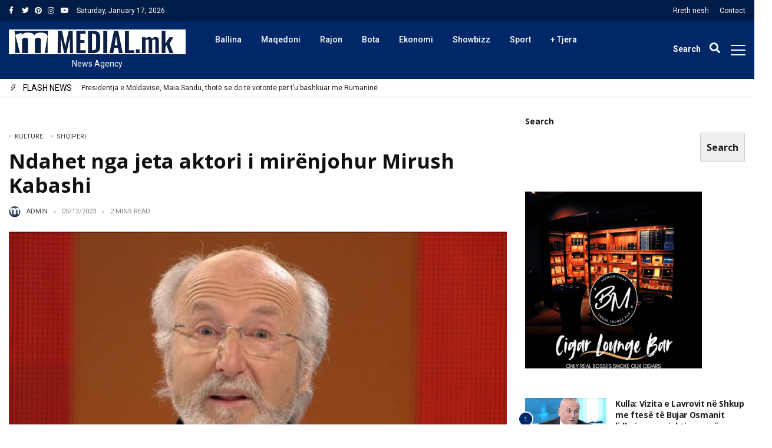

--- FILE ---
content_type: text/html; charset=UTF-8
request_url: https://medial.mk/ndahet-nga-jeta-aktori-i-mirenjohur-mirush-kabashi/
body_size: 92172
content:
<!DOCTYPE html>
<html lang="en-US" prefix="og: http://ogp.me/ns# fb: http://ogp.me/ns/fb#">
<head>
	<meta charset="UTF-8">
	<meta http-equiv="refresh" content="200" />
	<meta name="viewport" content="width=device-width, initial-scale=1">
	<link rel="profile" href="//gmpg.org/xfn/11">
	<title>Ndahet nga jeta aktori i mirënjohur Mirush Kabashi &#8211; Medial.mk</title>
<meta name='robots' content='max-image-preview:large' />
<link rel='dns-prefetch' href='//maxcdn.bootstrapcdn.com' />
<link rel='dns-prefetch' href='//fonts.googleapis.com' />
<link rel='dns-prefetch' href='//use.fontawesome.com' />
<link rel="alternate" type="application/rss+xml" title="Medial.mk &raquo; Feed" href="https://medial.mk/feed/" />
<link rel="alternate" type="application/rss+xml" title="Medial.mk &raquo; Comments Feed" href="https://medial.mk/comments/feed/" />
<style id='wp-img-auto-sizes-contain-inline-css' type='text/css'>
img:is([sizes=auto i],[sizes^="auto," i]){contain-intrinsic-size:3000px 1500px}
/*# sourceURL=wp-img-auto-sizes-contain-inline-css */
</style>
<link rel='stylesheet' id='sbi_styles-css' href='https://medial.mk/wp-content/plugins/instagram-feed/css/sbi-styles.min.css?ver=6.10.0' type='text/css' media='all' />
<link rel='stylesheet' id='sby_styles-css' href='https://medial.mk/wp-content/plugins/youtube-feed-pro/css/sb-youtube.min.css?ver=2.5.1' type='text/css' media='all' />
<style id='wp-emoji-styles-inline-css' type='text/css'>

	img.wp-smiley, img.emoji {
		display: inline !important;
		border: none !important;
		box-shadow: none !important;
		height: 1em !important;
		width: 1em !important;
		margin: 0 0.07em !important;
		vertical-align: -0.1em !important;
		background: none !important;
		padding: 0 !important;
	}
/*# sourceURL=wp-emoji-styles-inline-css */
</style>
<link rel='stylesheet' id='wp-block-library-css' href='https://medial.mk/wp-includes/css/dist/block-library/style.min.css?ver=6.9' type='text/css' media='all' />
<style id='wp-block-library-theme-inline-css' type='text/css'>
.wp-block-audio :where(figcaption){color:#555;font-size:13px;text-align:center}.is-dark-theme .wp-block-audio :where(figcaption){color:#ffffffa6}.wp-block-audio{margin:0 0 1em}.wp-block-code{border:1px solid #ccc;border-radius:4px;font-family:Menlo,Consolas,monaco,monospace;padding:.8em 1em}.wp-block-embed :where(figcaption){color:#555;font-size:13px;text-align:center}.is-dark-theme .wp-block-embed :where(figcaption){color:#ffffffa6}.wp-block-embed{margin:0 0 1em}.blocks-gallery-caption{color:#555;font-size:13px;text-align:center}.is-dark-theme .blocks-gallery-caption{color:#ffffffa6}:root :where(.wp-block-image figcaption){color:#555;font-size:13px;text-align:center}.is-dark-theme :root :where(.wp-block-image figcaption){color:#ffffffa6}.wp-block-image{margin:0 0 1em}.wp-block-pullquote{border-bottom:4px solid;border-top:4px solid;color:currentColor;margin-bottom:1.75em}.wp-block-pullquote :where(cite),.wp-block-pullquote :where(footer),.wp-block-pullquote__citation{color:currentColor;font-size:.8125em;font-style:normal;text-transform:uppercase}.wp-block-quote{border-left:.25em solid;margin:0 0 1.75em;padding-left:1em}.wp-block-quote cite,.wp-block-quote footer{color:currentColor;font-size:.8125em;font-style:normal;position:relative}.wp-block-quote:where(.has-text-align-right){border-left:none;border-right:.25em solid;padding-left:0;padding-right:1em}.wp-block-quote:where(.has-text-align-center){border:none;padding-left:0}.wp-block-quote.is-large,.wp-block-quote.is-style-large,.wp-block-quote:where(.is-style-plain){border:none}.wp-block-search .wp-block-search__label{font-weight:700}.wp-block-search__button{border:1px solid #ccc;padding:.375em .625em}:where(.wp-block-group.has-background){padding:1.25em 2.375em}.wp-block-separator.has-css-opacity{opacity:.4}.wp-block-separator{border:none;border-bottom:2px solid;margin-left:auto;margin-right:auto}.wp-block-separator.has-alpha-channel-opacity{opacity:1}.wp-block-separator:not(.is-style-wide):not(.is-style-dots){width:100px}.wp-block-separator.has-background:not(.is-style-dots){border-bottom:none;height:1px}.wp-block-separator.has-background:not(.is-style-wide):not(.is-style-dots){height:2px}.wp-block-table{margin:0 0 1em}.wp-block-table td,.wp-block-table th{word-break:normal}.wp-block-table :where(figcaption){color:#555;font-size:13px;text-align:center}.is-dark-theme .wp-block-table :where(figcaption){color:#ffffffa6}.wp-block-video :where(figcaption){color:#555;font-size:13px;text-align:center}.is-dark-theme .wp-block-video :where(figcaption){color:#ffffffa6}.wp-block-video{margin:0 0 1em}:root :where(.wp-block-template-part.has-background){margin-bottom:0;margin-top:0;padding:1.25em 2.375em}
/*# sourceURL=/wp-includes/css/dist/block-library/theme.min.css */
</style>
<style id='classic-theme-styles-inline-css' type='text/css'>
/*! This file is auto-generated */
.wp-block-button__link{color:#fff;background-color:#32373c;border-radius:9999px;box-shadow:none;text-decoration:none;padding:calc(.667em + 2px) calc(1.333em + 2px);font-size:1.125em}.wp-block-file__button{background:#32373c;color:#fff;text-decoration:none}
/*# sourceURL=/wp-includes/css/classic-themes.min.css */
</style>
<style id='font-awesome-svg-styles-default-inline-css' type='text/css'>
.svg-inline--fa {
  display: inline-block;
  height: 1em;
  overflow: visible;
  vertical-align: -.125em;
}
/*# sourceURL=font-awesome-svg-styles-default-inline-css */
</style>
<link rel='stylesheet' id='font-awesome-svg-styles-css' href='https://medial.mk/wp-content/uploads/font-awesome/v5.15.4/css/svg-with-js.css' type='text/css' media='all' />
<style id='font-awesome-svg-styles-inline-css' type='text/css'>
   .wp-block-font-awesome-icon svg::before,
   .wp-rich-text-font-awesome-icon svg::before {content: unset;}
/*# sourceURL=font-awesome-svg-styles-inline-css */
</style>
<style id='global-styles-inline-css' type='text/css'>
:root{--wp--preset--aspect-ratio--square: 1;--wp--preset--aspect-ratio--4-3: 4/3;--wp--preset--aspect-ratio--3-4: 3/4;--wp--preset--aspect-ratio--3-2: 3/2;--wp--preset--aspect-ratio--2-3: 2/3;--wp--preset--aspect-ratio--16-9: 16/9;--wp--preset--aspect-ratio--9-16: 9/16;--wp--preset--color--black: #000000;--wp--preset--color--cyan-bluish-gray: #abb8c3;--wp--preset--color--white: #ffffff;--wp--preset--color--pale-pink: #f78da7;--wp--preset--color--vivid-red: #cf2e2e;--wp--preset--color--luminous-vivid-orange: #ff6900;--wp--preset--color--luminous-vivid-amber: #fcb900;--wp--preset--color--light-green-cyan: #7bdcb5;--wp--preset--color--vivid-green-cyan: #00d084;--wp--preset--color--pale-cyan-blue: #8ed1fc;--wp--preset--color--vivid-cyan-blue: #0693e3;--wp--preset--color--vivid-purple: #9b51e0;--wp--preset--gradient--vivid-cyan-blue-to-vivid-purple: linear-gradient(135deg,rgb(6,147,227) 0%,rgb(155,81,224) 100%);--wp--preset--gradient--light-green-cyan-to-vivid-green-cyan: linear-gradient(135deg,rgb(122,220,180) 0%,rgb(0,208,130) 100%);--wp--preset--gradient--luminous-vivid-amber-to-luminous-vivid-orange: linear-gradient(135deg,rgb(252,185,0) 0%,rgb(255,105,0) 100%);--wp--preset--gradient--luminous-vivid-orange-to-vivid-red: linear-gradient(135deg,rgb(255,105,0) 0%,rgb(207,46,46) 100%);--wp--preset--gradient--very-light-gray-to-cyan-bluish-gray: linear-gradient(135deg,rgb(238,238,238) 0%,rgb(169,184,195) 100%);--wp--preset--gradient--cool-to-warm-spectrum: linear-gradient(135deg,rgb(74,234,220) 0%,rgb(151,120,209) 20%,rgb(207,42,186) 40%,rgb(238,44,130) 60%,rgb(251,105,98) 80%,rgb(254,248,76) 100%);--wp--preset--gradient--blush-light-purple: linear-gradient(135deg,rgb(255,206,236) 0%,rgb(152,150,240) 100%);--wp--preset--gradient--blush-bordeaux: linear-gradient(135deg,rgb(254,205,165) 0%,rgb(254,45,45) 50%,rgb(107,0,62) 100%);--wp--preset--gradient--luminous-dusk: linear-gradient(135deg,rgb(255,203,112) 0%,rgb(199,81,192) 50%,rgb(65,88,208) 100%);--wp--preset--gradient--pale-ocean: linear-gradient(135deg,rgb(255,245,203) 0%,rgb(182,227,212) 50%,rgb(51,167,181) 100%);--wp--preset--gradient--electric-grass: linear-gradient(135deg,rgb(202,248,128) 0%,rgb(113,206,126) 100%);--wp--preset--gradient--midnight: linear-gradient(135deg,rgb(2,3,129) 0%,rgb(40,116,252) 100%);--wp--preset--font-size--small: 13px;--wp--preset--font-size--medium: 20px;--wp--preset--font-size--large: 36px;--wp--preset--font-size--x-large: 42px;--wp--preset--spacing--20: 0.44rem;--wp--preset--spacing--30: 0.67rem;--wp--preset--spacing--40: 1rem;--wp--preset--spacing--50: 1.5rem;--wp--preset--spacing--60: 2.25rem;--wp--preset--spacing--70: 3.38rem;--wp--preset--spacing--80: 5.06rem;--wp--preset--shadow--natural: 6px 6px 9px rgba(0, 0, 0, 0.2);--wp--preset--shadow--deep: 12px 12px 50px rgba(0, 0, 0, 0.4);--wp--preset--shadow--sharp: 6px 6px 0px rgba(0, 0, 0, 0.2);--wp--preset--shadow--outlined: 6px 6px 0px -3px rgb(255, 255, 255), 6px 6px rgb(0, 0, 0);--wp--preset--shadow--crisp: 6px 6px 0px rgb(0, 0, 0);}:where(.is-layout-flex){gap: 0.5em;}:where(.is-layout-grid){gap: 0.5em;}body .is-layout-flex{display: flex;}.is-layout-flex{flex-wrap: wrap;align-items: center;}.is-layout-flex > :is(*, div){margin: 0;}body .is-layout-grid{display: grid;}.is-layout-grid > :is(*, div){margin: 0;}:where(.wp-block-columns.is-layout-flex){gap: 2em;}:where(.wp-block-columns.is-layout-grid){gap: 2em;}:where(.wp-block-post-template.is-layout-flex){gap: 1.25em;}:where(.wp-block-post-template.is-layout-grid){gap: 1.25em;}.has-black-color{color: var(--wp--preset--color--black) !important;}.has-cyan-bluish-gray-color{color: var(--wp--preset--color--cyan-bluish-gray) !important;}.has-white-color{color: var(--wp--preset--color--white) !important;}.has-pale-pink-color{color: var(--wp--preset--color--pale-pink) !important;}.has-vivid-red-color{color: var(--wp--preset--color--vivid-red) !important;}.has-luminous-vivid-orange-color{color: var(--wp--preset--color--luminous-vivid-orange) !important;}.has-luminous-vivid-amber-color{color: var(--wp--preset--color--luminous-vivid-amber) !important;}.has-light-green-cyan-color{color: var(--wp--preset--color--light-green-cyan) !important;}.has-vivid-green-cyan-color{color: var(--wp--preset--color--vivid-green-cyan) !important;}.has-pale-cyan-blue-color{color: var(--wp--preset--color--pale-cyan-blue) !important;}.has-vivid-cyan-blue-color{color: var(--wp--preset--color--vivid-cyan-blue) !important;}.has-vivid-purple-color{color: var(--wp--preset--color--vivid-purple) !important;}.has-black-background-color{background-color: var(--wp--preset--color--black) !important;}.has-cyan-bluish-gray-background-color{background-color: var(--wp--preset--color--cyan-bluish-gray) !important;}.has-white-background-color{background-color: var(--wp--preset--color--white) !important;}.has-pale-pink-background-color{background-color: var(--wp--preset--color--pale-pink) !important;}.has-vivid-red-background-color{background-color: var(--wp--preset--color--vivid-red) !important;}.has-luminous-vivid-orange-background-color{background-color: var(--wp--preset--color--luminous-vivid-orange) !important;}.has-luminous-vivid-amber-background-color{background-color: var(--wp--preset--color--luminous-vivid-amber) !important;}.has-light-green-cyan-background-color{background-color: var(--wp--preset--color--light-green-cyan) !important;}.has-vivid-green-cyan-background-color{background-color: var(--wp--preset--color--vivid-green-cyan) !important;}.has-pale-cyan-blue-background-color{background-color: var(--wp--preset--color--pale-cyan-blue) !important;}.has-vivid-cyan-blue-background-color{background-color: var(--wp--preset--color--vivid-cyan-blue) !important;}.has-vivid-purple-background-color{background-color: var(--wp--preset--color--vivid-purple) !important;}.has-black-border-color{border-color: var(--wp--preset--color--black) !important;}.has-cyan-bluish-gray-border-color{border-color: var(--wp--preset--color--cyan-bluish-gray) !important;}.has-white-border-color{border-color: var(--wp--preset--color--white) !important;}.has-pale-pink-border-color{border-color: var(--wp--preset--color--pale-pink) !important;}.has-vivid-red-border-color{border-color: var(--wp--preset--color--vivid-red) !important;}.has-luminous-vivid-orange-border-color{border-color: var(--wp--preset--color--luminous-vivid-orange) !important;}.has-luminous-vivid-amber-border-color{border-color: var(--wp--preset--color--luminous-vivid-amber) !important;}.has-light-green-cyan-border-color{border-color: var(--wp--preset--color--light-green-cyan) !important;}.has-vivid-green-cyan-border-color{border-color: var(--wp--preset--color--vivid-green-cyan) !important;}.has-pale-cyan-blue-border-color{border-color: var(--wp--preset--color--pale-cyan-blue) !important;}.has-vivid-cyan-blue-border-color{border-color: var(--wp--preset--color--vivid-cyan-blue) !important;}.has-vivid-purple-border-color{border-color: var(--wp--preset--color--vivid-purple) !important;}.has-vivid-cyan-blue-to-vivid-purple-gradient-background{background: var(--wp--preset--gradient--vivid-cyan-blue-to-vivid-purple) !important;}.has-light-green-cyan-to-vivid-green-cyan-gradient-background{background: var(--wp--preset--gradient--light-green-cyan-to-vivid-green-cyan) !important;}.has-luminous-vivid-amber-to-luminous-vivid-orange-gradient-background{background: var(--wp--preset--gradient--luminous-vivid-amber-to-luminous-vivid-orange) !important;}.has-luminous-vivid-orange-to-vivid-red-gradient-background{background: var(--wp--preset--gradient--luminous-vivid-orange-to-vivid-red) !important;}.has-very-light-gray-to-cyan-bluish-gray-gradient-background{background: var(--wp--preset--gradient--very-light-gray-to-cyan-bluish-gray) !important;}.has-cool-to-warm-spectrum-gradient-background{background: var(--wp--preset--gradient--cool-to-warm-spectrum) !important;}.has-blush-light-purple-gradient-background{background: var(--wp--preset--gradient--blush-light-purple) !important;}.has-blush-bordeaux-gradient-background{background: var(--wp--preset--gradient--blush-bordeaux) !important;}.has-luminous-dusk-gradient-background{background: var(--wp--preset--gradient--luminous-dusk) !important;}.has-pale-ocean-gradient-background{background: var(--wp--preset--gradient--pale-ocean) !important;}.has-electric-grass-gradient-background{background: var(--wp--preset--gradient--electric-grass) !important;}.has-midnight-gradient-background{background: var(--wp--preset--gradient--midnight) !important;}.has-small-font-size{font-size: var(--wp--preset--font-size--small) !important;}.has-medium-font-size{font-size: var(--wp--preset--font-size--medium) !important;}.has-large-font-size{font-size: var(--wp--preset--font-size--large) !important;}.has-x-large-font-size{font-size: var(--wp--preset--font-size--x-large) !important;}
:where(.wp-block-post-template.is-layout-flex){gap: 1.25em;}:where(.wp-block-post-template.is-layout-grid){gap: 1.25em;}
:where(.wp-block-term-template.is-layout-flex){gap: 1.25em;}:where(.wp-block-term-template.is-layout-grid){gap: 1.25em;}
:where(.wp-block-columns.is-layout-flex){gap: 2em;}:where(.wp-block-columns.is-layout-grid){gap: 2em;}
:root :where(.wp-block-pullquote){font-size: 1.5em;line-height: 1.6;}
/*# sourceURL=global-styles-inline-css */
</style>
<link rel='stylesheet' id='ctf_styles-css' href='https://medial.mk/wp-content/plugins/custom-twitter-feeds/css/ctf-styles.min.css?ver=2.3.1' type='text/css' media='all' />
<link rel='stylesheet' id='alith_embe_plugin_front_style-css' href='https://medial.mk/wp-content/plugins/embe-core/assets/front-style.css?ver=1.0' type='text/css' media='all' />
<link rel='stylesheet' id='ppress-frontend-css' href='https://medial.mk/wp-content/plugins/wp-user-avatar/assets/css/frontend.min.css?ver=4.16.8' type='text/css' media='all' />
<link rel='stylesheet' id='ppress-flatpickr-css' href='https://medial.mk/wp-content/plugins/wp-user-avatar/assets/flatpickr/flatpickr.min.css?ver=4.16.8' type='text/css' media='all' />
<link rel='stylesheet' id='ppress-select2-css' href='https://medial.mk/wp-content/plugins/wp-user-avatar/assets/select2/select2.min.css?ver=6.9' type='text/css' media='all' />
<link rel='stylesheet' id='cff-css' href='https://medial.mk/wp-content/plugins/custom-facebook-feed/assets/css/cff-style.min.css?ver=4.3.4' type='text/css' media='all' />
<link rel='stylesheet' id='sb-font-awesome-css' href='https://maxcdn.bootstrapcdn.com/font-awesome/4.7.0/css/font-awesome.min.css?ver=6.9' type='text/css' media='all' />
<link rel='stylesheet' id='alith_theme_slug_fonts-css' href='//fonts.googleapis.com/css?family=Poppins%3A400%2C600%7CRoboto%3A400%2C500%2C700&#038;subset=latin%2Clatin-ext' type='text/css' media='all' />
<link rel='stylesheet' id='bootstrap-css' href='https://medial.mk/wp-content/themes/embe/assets/css/bootstrap.min.css?ver=1.0' type='text/css' media='all' />
<link rel='stylesheet' id='font-awesome-css' href='https://medial.mk/wp-content/plugins/elementor/assets/lib/font-awesome/css/font-awesome.min.css?ver=4.7.0' type='text/css' media='all' />
<link rel='stylesheet' id='font-themify-css' href='https://medial.mk/wp-content/themes/embe/assets/css/themify-icons.css?ver=1.0' type='text/css' media='all' />
<link rel='stylesheet' id='owl-carousel-css' href='https://medial.mk/wp-content/themes/embe/assets/css/owl.carousel.min.css?ver=1.0' type='text/css' media='all' />
<link rel='stylesheet' id='owl-theme-css' href='https://medial.mk/wp-content/themes/embe/assets/css/owl.theme.default.min.css?ver=1.0' type='text/css' media='all' />
<link rel='stylesheet' id='alith-main-style-css' href='https://medial.mk/wp-content/themes/embe/assets/css/style.css?ver=1.0' type='text/css' media='all' />
<link rel='stylesheet' id='alith-responsive-css' href='https://medial.mk/wp-content/themes/embe/assets/css/responsive.css?ver=1.0' type='text/css' media='all' />
<link rel='stylesheet' id='alith-woocommerce-css' href='https://medial.mk/wp-content/themes/embe/assets/css/woocommerce.css?ver=1.0' type='text/css' media='all' />
<link rel='stylesheet' id='alith-embe-about-css' href='https://medial.mk/wp-content/themes/embe/assets/css/embe-about.css?ver=1.0' type='text/css' media='all' />
<link rel='stylesheet' id='alith-embe-dark-mode-css' href='https://medial.mk/wp-content/themes/embe/assets/css/dark-mode.css?ver=1.0' type='text/css' media='all' />
<link rel='stylesheet' id='animate-css' href='https://medial.mk/wp-content/themes/embe/assets/css/animate.css?ver=1.0' type='text/css' media='all' />
<link rel='stylesheet' id='font-awesome-official-css' href='https://use.fontawesome.com/releases/v5.15.4/css/all.css' type='text/css' media='all' integrity="sha384-DyZ88mC6Up2uqS4h/KRgHuoeGwBcD4Ng9SiP4dIRy0EXTlnuz47vAwmeGwVChigm" crossorigin="anonymous" />
<link rel='stylesheet' id='redux-google-fonts-alith_option-css' href='https://fonts.googleapis.com/css?family=Roboto%3A400%2C500%7COpen+Sans%3A700%7CPoppins%3A500%2C400&#038;ver=1750885763' type='text/css' media='all' />
<link rel='stylesheet' id='font-awesome-official-v4shim-css' href='https://use.fontawesome.com/releases/v5.15.4/css/v4-shims.css' type='text/css' media='all' integrity="sha384-Vq76wejb3QJM4nDatBa5rUOve+9gkegsjCebvV/9fvXlGWo4HCMR4cJZjjcF6Viv" crossorigin="anonymous" />
<style id='font-awesome-official-v4shim-inline-css' type='text/css'>
@font-face {
font-family: "FontAwesome";
font-display: block;
src: url("https://use.fontawesome.com/releases/v5.15.4/webfonts/fa-brands-400.eot"),
		url("https://use.fontawesome.com/releases/v5.15.4/webfonts/fa-brands-400.eot?#iefix") format("embedded-opentype"),
		url("https://use.fontawesome.com/releases/v5.15.4/webfonts/fa-brands-400.woff2") format("woff2"),
		url("https://use.fontawesome.com/releases/v5.15.4/webfonts/fa-brands-400.woff") format("woff"),
		url("https://use.fontawesome.com/releases/v5.15.4/webfonts/fa-brands-400.ttf") format("truetype"),
		url("https://use.fontawesome.com/releases/v5.15.4/webfonts/fa-brands-400.svg#fontawesome") format("svg");
}

@font-face {
font-family: "FontAwesome";
font-display: block;
src: url("https://use.fontawesome.com/releases/v5.15.4/webfonts/fa-solid-900.eot"),
		url("https://use.fontawesome.com/releases/v5.15.4/webfonts/fa-solid-900.eot?#iefix") format("embedded-opentype"),
		url("https://use.fontawesome.com/releases/v5.15.4/webfonts/fa-solid-900.woff2") format("woff2"),
		url("https://use.fontawesome.com/releases/v5.15.4/webfonts/fa-solid-900.woff") format("woff"),
		url("https://use.fontawesome.com/releases/v5.15.4/webfonts/fa-solid-900.ttf") format("truetype"),
		url("https://use.fontawesome.com/releases/v5.15.4/webfonts/fa-solid-900.svg#fontawesome") format("svg");
}

@font-face {
font-family: "FontAwesome";
font-display: block;
src: url("https://use.fontawesome.com/releases/v5.15.4/webfonts/fa-regular-400.eot"),
		url("https://use.fontawesome.com/releases/v5.15.4/webfonts/fa-regular-400.eot?#iefix") format("embedded-opentype"),
		url("https://use.fontawesome.com/releases/v5.15.4/webfonts/fa-regular-400.woff2") format("woff2"),
		url("https://use.fontawesome.com/releases/v5.15.4/webfonts/fa-regular-400.woff") format("woff"),
		url("https://use.fontawesome.com/releases/v5.15.4/webfonts/fa-regular-400.ttf") format("truetype"),
		url("https://use.fontawesome.com/releases/v5.15.4/webfonts/fa-regular-400.svg#fontawesome") format("svg");
unicode-range: U+F004-F005,U+F007,U+F017,U+F022,U+F024,U+F02E,U+F03E,U+F044,U+F057-F059,U+F06E,U+F070,U+F075,U+F07B-F07C,U+F080,U+F086,U+F089,U+F094,U+F09D,U+F0A0,U+F0A4-F0A7,U+F0C5,U+F0C7-F0C8,U+F0E0,U+F0EB,U+F0F3,U+F0F8,U+F0FE,U+F111,U+F118-F11A,U+F11C,U+F133,U+F144,U+F146,U+F14A,U+F14D-F14E,U+F150-F152,U+F15B-F15C,U+F164-F165,U+F185-F186,U+F191-F192,U+F1AD,U+F1C1-F1C9,U+F1CD,U+F1D8,U+F1E3,U+F1EA,U+F1F6,U+F1F9,U+F20A,U+F247-F249,U+F24D,U+F254-F25B,U+F25D,U+F267,U+F271-F274,U+F279,U+F28B,U+F28D,U+F2B5-F2B6,U+F2B9,U+F2BB,U+F2BD,U+F2C1-F2C2,U+F2D0,U+F2D2,U+F2DC,U+F2ED,U+F328,U+F358-F35B,U+F3A5,U+F3D1,U+F410,U+F4AD;
}
/*# sourceURL=font-awesome-official-v4shim-inline-css */
</style>
<script type="text/javascript" src="https://medial.mk/wp-includes/js/jquery/jquery.min.js?ver=3.7.1" id="jquery-core-js"></script>
<script type="text/javascript" src="https://medial.mk/wp-includes/js/jquery/jquery-migrate.min.js?ver=3.4.1" id="jquery-migrate-js"></script>
<script type="text/javascript" src="https://medial.mk/wp-content/plugins/wp-user-avatar/assets/flatpickr/flatpickr.min.js?ver=4.16.8" id="ppress-flatpickr-js"></script>
<script type="text/javascript" src="https://medial.mk/wp-content/plugins/wp-user-avatar/assets/select2/select2.min.js?ver=4.16.8" id="ppress-select2-js"></script>
<link rel="EditURI" type="application/rsd+xml" title="RSD" href="https://medial.mk/xmlrpc.php?rsd" />
<meta name="generator" content="WordPress 6.9" />
<link rel="canonical" href="https://medial.mk/ndahet-nga-jeta-aktori-i-mirenjohur-mirush-kabashi/" />
<link rel='shortlink' href='https://medial.mk/?p=779106' />
<meta name="generator" content="Elementor 3.34.0; settings: css_print_method-internal, google_font-enabled, font_display-auto">
			<style>
				.e-con.e-parent:nth-of-type(n+4):not(.e-lazyloaded):not(.e-no-lazyload),
				.e-con.e-parent:nth-of-type(n+4):not(.e-lazyloaded):not(.e-no-lazyload) * {
					background-image: none !important;
				}
				@media screen and (max-height: 1024px) {
					.e-con.e-parent:nth-of-type(n+3):not(.e-lazyloaded):not(.e-no-lazyload),
					.e-con.e-parent:nth-of-type(n+3):not(.e-lazyloaded):not(.e-no-lazyload) * {
						background-image: none !important;
					}
				}
				@media screen and (max-height: 640px) {
					.e-con.e-parent:nth-of-type(n+2):not(.e-lazyloaded):not(.e-no-lazyload),
					.e-con.e-parent:nth-of-type(n+2):not(.e-lazyloaded):not(.e-no-lazyload) * {
						background-image: none !important;
					}
				}
			</style>
			<link rel="icon" href="https://medial.mk/wp-content/uploads/2021/08/cropped-medial-favicon-32x32.jpeg" sizes="32x32" />
<link rel="icon" href="https://medial.mk/wp-content/uploads/2021/08/cropped-medial-favicon-192x192.jpeg" sizes="192x192" />
<link rel="apple-touch-icon" href="https://medial.mk/wp-content/uploads/2021/08/cropped-medial-favicon-180x180.jpeg" />
<meta name="msapplication-TileImage" content="https://medial.mk/wp-content/uploads/2021/08/cropped-medial-favicon-270x270.jpeg" />
<style type="text/css" title="dynamic-css" class="options-output">div#wave .dot, .woocommerce button.button.alt, .top-scroll-bar, .embe_header_1 .social-network a.searh-toggle, .sticky-header a.searh-toggle, .latest-style-1 .article-wrap:hover .hover-has-bg, .item:hover .hover-has-bg, .back-to-top, .latest-style-2 .post-count, .sticky-icon, .format-icon, #main-menu .menu-primary ul > li > a::before, .primary-btn, #main-menu .menu-primary li.menu-item-has-children a::after, .tooltip-inner, .owl-carousel .owl-nav button, .bounceball::before, .social-network a.searh-toggle, .sticky-header a.searh-toggle, #alith-tab a.alith-current-item, article:hover .sticky-icon, article:hover .format-icon, #main-menu .menu-primary li.has-mega-menu a::after, .title_style_3 .widget-title span::before, .title_style_4 .widget-title::before, .title_style_5 .widget-title span, .title_style_6 .widget-title,aside .widget_search .search-button,.owl-carousel .owl-nav button.owl-prev, .owl-carousel .owl-nav button.owl-next, .lds-ellipsis div, .bounceball:before, .alith-read-more:hover,.lds-planet::after{background:#002868;}.capsSubtle, .woocommerce div.product p.price, .woocommerce div.product span.price, .woocommerce ul.products li.product .price, .primary-color, .primary-color a, .entry-metro h3:hover a, .is-sticky .entry-title a, .widget_categories li.cat-item, .menu-primary a i, .entry-main-content a, .alith_title_arrow::before, .slider-carousel-columns .post-count-number{color:#002868;}.latest-style-1 .article-wrap:hover .hover-has-bg, .item:hover .hover-has-bg, .lds-ripple div,.lds-planet{border-color:#002868;}.tooltip.bs-tooltip-auto[x-placement^=top] .arrow::before, .tooltip.bs-tooltip-top .arrow::before, .widget_style_7 .widget-title,.title_style_7 .widget-title{border-top-color:#002868;}.secondary-color, .secondary-color a, ul.page-numbers li span.current{color:#00637f;}.latest-style-2 article:hover .post-count, .embe_header_1 .social-network a.searh-toggle:hover, .owl-carousel .owl-nav button:hover, .widget_style_3 .widget-title span::before, .home-featured-grid-2 .entry-metro .entry-meta.entry-meta-before a, .embe_news .post-list-1st-big-2 .entry-meta.entry-meta-before a{background-color:#00637f;}#main-menu .menu-primary ul.sub-menu{border-color:#00637f;}.divider, .btn-success, .content-widget .readme:hover, .search_field:focus, .site-footer, aside .widget-area, #content, nav#main-menu, #main-menu.slide-down, .slider-caption-big, .slider-caption-big .read-more, .home-content.sidebar_left, aside .sidebar-widget, aside .widget_search input.search-field, .home-content .widget_alitheme_lastpost, .latest-style-1 .article-wrap .infor-inner, .format-icon, .sticky-icon, .loop-list, .post-list-1st-big, .loop-grid-inner, .archive-header, .single .post-author, .before-content, .top-bar, .home-after-content{border-color:transparent;}a{color:#212121;}a:hover{color:#002868;}a:active{color:#002868;}body{background-color:#ffffff;}body{border-top:0px none #000000;border-bottom:0px none #000000;border-left:0px none #000000;border-right:0px none #000000;}body, .woocommerce-product-details__short-description pre, 
				.edit-post-visual-editor .editor-block-list__block, .editor-default-block-appender textarea.editor-default-block-appender__content{font-family:Roboto;line-height:22px;font-weight:400;font-style:normal;color:#212121;font-size:14px;}body h1, body h2, body h3, body h4:not(.widget-title), body h5:not(.widget-title), body h6, .site-pagination, .lb_button, label, input[type="submit"],
				.quote_author_name, .read_more, .slicknav_menutxt, .woocommerce-pagination, button, .buttons, 
				.widget_shopping_cart_content, .widget_products, .woocommerce div.product .woocommerce-tabs ul.tabs li, 
				.woocommerce a.button, .widget_recent_reviews .product-title, .woocommerce-review__author, .comment-reply-title, 
				.pagination-num, a.comment-reply-link, p.sidebar-open, .top-search span, .wp-block-button__link, .widget_recent_comments li.recentcomments > a,	a.rsswidget		
				{font-family:"Open Sans";font-weight:700;font-style:normal;color:#212121;}body h1{line-height:1.45em;font-size:2.471em;}body h2{line-height:1.40em;font-size:2.294em;}body h3{line-height:1.35em;font-size:1.882em;}body h4{line-height:1.35em;font-size:1.529em;}body h5{line-height:1.35em;font-size:1.118em;}body h6{line-height:1.4em;font-size:1em;}.entry-meta{font-family:Roboto;text-transform:uppercase;line-height:11px;font-weight:normal;font-style:normal;color:#848484;font-size:11px;}.entry-meta a{color:#434343;}.entry-meta a:hover{color:#002868;}.entry-meta a:active{color:#002868;}.entry-meta img.avatar{height:20px;width:20px;}.single .excerpt, .entry-main-content, .single-quote-content, .entry-header, .entry-header-2, .entry-header-3, .entry-wraper .excerpt, .entry-wraper .entry-main-content{font-family:Roboto;font-weight:normal;font-style:normal;color:#212121;}header{background-color:#ffffff;}.top-bar{background:#011c46;}.top-bar{font-family:Roboto;line-height:#ffffffpx;font-weight:normal;font-style:normal;color:#ffffff;font-size:12px;}.top-bar{padding-top:12px;padding-bottom:6px;}.top-bar a, .embe_header_3 a.social-icon, .embe_header_3 .social-network a.searh-toggle{color:#ffffff;}.top-bar a:hover, .embe_header_3 a.social-icon:hover, .embe_header_3 .social-network a.searh-toggle:hover{color:#ffffff;}.top-bar a:active, .embe_header_3 a.social-icon:active, .embe_header_3 .social-network a.searh-toggle:active{color:#ffffff;}.top-bar{border-top:0px none #ffffff;border-bottom:0px none #ffffff;border-left:0px none #ffffff;border-right:0px none #ffffff;}.logo-img{width:300px;}.header_logo{padding-top:15px;padding-right:30px;padding-bottom:15px;}#main-menu, .header_3 #main-menu.slide-down, #main-menu.fixed, .sticky-header{background-color:#002868;}#main-menu, #main-menu .social-network span.search-label{color:#ffffff;}.off-canvas-toggle span{background:#ffffff;}.menu-primary ul li a{color:#ffffff;}.menu-primary ul li a:hover{color:#ffffff;}.menu-primary ul li a:active{color:#ffffff;}.menu-primary ul li a, .mobi-menu nav, .capsSubtle{font-family:Roboto;line-height:14px;font-weight:500;font-style:normal;font-size:14px;}.menu-primary ul li a{padding-top:25px;padding-right:10px;padding-bottom:20px;padding-left:20px;}.menu-primary>ul>li{border-top:0px none #d7d7d7;border-bottom:0px none #d7d7d7;border-left:0px none #d7d7d7;border-right:0px none #d7d7d7;}nav#main-menu{border-top:0px none #ffffff;border-bottom:0px none #ffffff;border-left:0px none #ffffff;border-right:0px none #ffffff;}#main-menu .menu-primary ul.sub-menu{background-color:#011c46;}nav ul.sub-menu li a{color:#ffffff;}nav ul.sub-menu li a:hover{color:#ffffff;}nav ul.sub-menu li a:active{color:#ffffff;}#main-menu ul li .sub-menu a{font-family:Roboto;line-height:14px;font-weight:normal;font-style:normal;font-size:14px;}.mobi-menu{background-color:#ffffff;}.mobi-menu ul li a{color:#000000;}.mobi-menu ul li a:hover{color:#002868;}.mobi-menu ul li a:active{color:#002868;}.mobile-logo-img{width:220px;}.home-featured{background:#f1f1f1;}.site-bottom{background-color:#e1e1e1;}.site-bottom{color:#212121;}.site-bottom a{color:#212121;}.site-bottom a:hover{color:#002868;}.site-bottom a:active{color:#002868;}.site-bottom h4.widget-title{font-family:Poppins;font-weight:500;font-style:normal;color:#000000;font-size:22px;}footer.site-footer{background-color:#101010;}footer.site-footer{border-top:1px solid #222222;border-bottom:0px solid #222222;border-left:0px solid #222222;border-right:0px solid #222222;}.site-footer{padding-top:20px;padding-bottom:20px;}footer.site-footer, .site-bottom, .site-bottom h1, .site-bottom h2, .site-bottom h3, .site-bottom h4, .site-bottom h5, .site-bottom h6{font-family:Poppins;font-weight:400;font-style:normal;color:#000000;font-size:14px;}.site-footer a{color:#868686;}.site-footer a:hover{color:#002868;}.site-footer a:active{color:#002868;}.widget-title, aside .widget-title{font-family:Roboto;line-height:16px;font-weight:normal;font-style:normal;font-size:16px;}aside .sidebar-widget{padding-top:0;padding-right:0;padding-bottom:0;padding-left:0;}aside .sidebar-widget{margin-top:0;margin-right:0;margin-bottom:50px;margin-left:0;}aside.primary-sidebar .sidebar-widget, aside.second-sidebar .sidebar-widget{border-top:0px solid #ffffff;border-bottom:0px solid #ffffff;border-left:0px solid #ffffff;border-right:0px solid #ffffff;}aside.primary-sidebar .sidebar-widget, aside.second-sidebar .sidebar-widget{background:#ffffff;}aside.primary-sidebar, aside.second-sidebar{padding-top:30px;padding-right:15px;padding-bottom:0;padding-left:15px;}aside.primary-sidebar{background-color:#ffffff;}aside.primary-sidebar{border-top:0px solid #ffffff;border-bottom:0px solid #ffffff;border-left:0px solid #ffffff;border-right:0px solid #ffffff;}.off-canvas-toggle span, .menu-toggle-icon > span::after, .menu-toggle-icon > span::before, .menu-toggle-icon > span{background:#ffffff;}.has-offcanvas aside.offcanvas-sidebar{padding-top:30px;padding-right:30px;padding-bottom:30px;padding-left:30px;}.has-offcanvas .offcanvas-sidebar{background-color:#e1e1e1;background-image:url('#212121');}.has-offcanvas .offcanvas-sidebar a{color:#212121;}.has-offcanvas .offcanvas-sidebar a:hover{color:#002868;}.has-offcanvas .offcanvas-sidebar a:active{color:#002868;}.has-offcanvas .offcanvas-sidebar{color:#212121;}</style>
<!-- START - Open Graph and Twitter Card Tags 3.3.7 -->
 <!-- Facebook Open Graph -->
  <meta property="og:locale" content="en_US"/>
  <meta property="og:site_name" content="Medial.mk"/>
  <meta property="og:title" content="Ndahet nga jeta aktori i mirënjohur Mirush Kabashi"/>
  <meta property="og:url" content="https://medial.mk/ndahet-nga-jeta-aktori-i-mirenjohur-mirush-kabashi/"/>
  <meta property="og:type" content="article"/>
  <meta property="og:description" content="Është ndarë nga jeta në moshën 75-vjeçare aktori i mirënjohur, Mirush Kabashi.



Lajmin e kanë bërë të ditur familjarët e tij, të cilët nëpërmjet një njoftimi bëjnë me dije se Kabashi ka mbyllur sytë mesnatën e sotme.



“Të nderuar Miq, Kolegë dhe Dashamirës, me pikëllim të thellë ju njoftojmë se"/>
  <meta property="og:image" content="https://medial.mk/wp-content/uploads/2023/12/mirush-kabashi-1130x635-1.jpg"/>
  <meta property="og:image:url" content="https://medial.mk/wp-content/uploads/2023/12/mirush-kabashi-1130x635-1.jpg"/>
  <meta property="og:image:secure_url" content="https://medial.mk/wp-content/uploads/2023/12/mirush-kabashi-1130x635-1.jpg"/>
  <meta property="article:published_time" content="2023-12-05T08:28:09+01:00"/>
  <meta property="article:modified_time" content="2023-12-05T08:28:09+01:00" />
  <meta property="og:updated_time" content="2023-12-05T08:28:09+01:00" />
  <meta property="article:section" content="Kulturë"/>
  <meta property="article:section" content="Shqipëri"/>
  <meta property="article:publisher" content="https://www.facebook.com/www.medial.mk"/>
 <!-- Google+ / Schema.org -->
 <!-- Twitter Cards -->
  <meta name="twitter:title" content="Ndahet nga jeta aktori i mirënjohur Mirush Kabashi"/>
  <meta name="twitter:url" content="https://medial.mk/ndahet-nga-jeta-aktori-i-mirenjohur-mirush-kabashi/"/>
  <meta name="twitter:description" content="Është ndarë nga jeta në moshën 75-vjeçare aktori i mirënjohur, Mirush Kabashi.



Lajmin e kanë bërë të ditur familjarët e tij, të cilët nëpërmjet një njoftimi bëjnë me dije se Kabashi ka mbyllur sytë mesnatën e sotme.



“Të nderuar Miq, Kolegë dhe Dashamirës, me pikëllim të thellë ju njoftojmë se"/>
  <meta name="twitter:image" content="https://medial.mk/wp-content/uploads/2023/12/mirush-kabashi-1130x635-1.jpg"/>
  <meta name="twitter:card" content="summary_large_image"/>
 <!-- SEO -->
 <!-- Misc. tags -->
 <!-- is_singular -->
<!-- END - Open Graph and Twitter Card Tags 3.3.7 -->
	
<style>
		@media (min-width:1200px){
		  .container,
		  .elementor-section.elementor-section-boxed .elementor-container 
		  {max-width:1311px;}
		  .boxed-layout {
		  	max-width:1170px;
		  }
		}
	
			.has-rounded,
			.has-rounded img{border-radius:0px!important;overflow:hidden;
			}
		</style>	<!-- Google tag (gtag.js) -->
<script async src="https://www.googletagmanager.com/gtag/js?id=G-724N7KEVRL"></script>
<script>
  window.dataLayer = window.dataLayer || [];
  function gtag(){dataLayer.push(arguments);}
  gtag('js', new Date());

  gtag('config', 'G-724N7KEVRL');
</script>
</head>
<body class="wp-singular post-template-default single single-post postid-779106 single-format-standard wp-embed-responsive wp-theme-embe  embe_magazine widget_style_4 search_popup_popup embe_header_4 elementor-default elementor-kit-6" >

	
	<div class="embe-mark"></div>
	<div class="top-scroll-bar"></div>

	<aside class="offcanvas-sidebar d-none d-lg-block"> <!--BEGIN OFF CANVAS-->
	<div class="has-dark-mode" style="background: none"><div id="alitheme_lastpost-6" class="sidebar-widget widget_alitheme_lastpost"><div class="title_style_1" style="color: #000000"><h5 class="widget-title"><span>Don&#8217;t miss</span></h5></div>  
<div class="posts-aside-layout-3">
                    <article class="mb-15 post-bigger">
                <figure class="hover-opacity position-relative mb-15 has-rounded">
                    <a title="Kulla: Vizita e Lavrovit në Shkup me ftesë të Bujar Osmanit lidhej me projektin rus për ndryshimin e kufijve" href="https://medial.mk/kulla-vizita-e-lavrovit-ne-shkup-me-ftese-te-bujar-osmanit-lidhej-me-projektin-rus-per-ndryshimin-e-kufijve/">
                        <img width="932" height="490" src="https://medial.mk/wp-content/uploads/2026/01/kulla.jpg" class="attachment-post-thumbnail size-post-thumbnail wp-post-image" alt="" decoding="async" srcset="https://medial.mk/wp-content/uploads/2026/01/kulla.jpg 932w, https://medial.mk/wp-content/uploads/2026/01/kulla-300x158.jpg 300w, https://medial.mk/wp-content/uploads/2026/01/kulla-768x404.jpg 768w" sizes="(max-width: 932px) 100vw, 932px" />                    </a>
                    <ul class="social-share">
          <li><a href="javascript:void(0);"><i class="fa fa-share-alt"></i></a></li>      
          <li><a class="fb" href="https://www.facebook.com/sharer.php?u=https%3A%2F%2Fmedial.mk%2Fkulla-vizita-e-lavrovit-ne-shkup-me-ftese-te-bujar-osmanit-lidhej-me-projektin-rus-per-ndryshimin-e-kufijve%2F%2F&t=" title="Share on Facebook" target="_blank"><i class="fa fa-facebook"></i><span>Facebook</span></a></li>
          <li><a class="tw" href="https://twitter.com/intent/tweet?source=https%3A%2F%2Fmedial.mk%2Fkulla-vizita-e-lavrovit-ne-shkup-me-ftese-te-bujar-osmanit-lidhej-me-projektin-rus-per-ndryshimin-e-kufijve%2F%2F&text=https%3A%2F%2Fmedial.mk%2Fkulla-vizita-e-lavrovit-ne-shkup-me-ftese-te-bujar-osmanit-lidhej-me-projektin-rus-per-ndryshimin-e-kufijve%2F%2F" target="_blank" title="Tweet"><i class="fa fa-twitter"></i><span>Twitter</span></a></li>          
          <li><a class="pt" href="http://pinterest.com/pin/create/button/?url=https%3A%2F%2Fmedial.mk%2Fkulla-vizita-e-lavrovit-ne-shkup-me-ftese-te-bujar-osmanit-lidhej-me-projektin-rus-per-ndryshimin-e-kufijve%2F%2F&description=" target="_blank" title="Pin it"><i class="fa fa-pinterest"></i></a></li>
        </ul>                </figure>
                <h5 class="entry-title mb-15"><a class="post-title" href="https://medial.mk/kulla-vizita-e-lavrovit-ne-shkup-me-ftese-te-bujar-osmanit-lidhej-me-projektin-rus-per-ndryshimin-e-kufijve/">Kulla: Vizita e Lavrovit në Shkup me ftesë të Bujar Osmanit lidhej me projektin rus për ndryshimin e kufijve</a></h5><div class="entry-meta"><span data-toggle="tooltip" data-placement="top" title="Writen by"><img data-del="avatar" src='https://medial.mk/wp-content/uploads/2021/08/cropped-medial-favicon-32x32.jpeg' class='avatar pp-user-avatar avatar-30 photo ' height='30' width='30'/></span><a href="https://medial.mk/author/wcwms7ztdt/" title="Posts by admin" rel="author">admin</a><span class="entry-meta-dot" data-toggle="tooltip" data-placement="top" title="Published">04/01/2026</span><span class="entry-meta-dot" data-toggle="tooltip" data-placement="top" title="Reading Time">3 mins read</span></div>                <div class="entry-excerpt mt-15 opacity-08">
                    <p>
Tiranë, 4 janar – Në podcastin PIKË u tha se lufta në Ukrainë, Ballkani i Hapur dhe ideja e shkëmbimit të kufijve lidhen me projektin afatgjatë të...</p>
                </div>
            </article>
            <div class="alith_epk_divider_line mb-15"></div>
                    <article class="mb-30 row">
            	<div class="col-12 d-flex">
	                <div class="post-count-number float-left">
	                	02	                		
	                </div>
	                <div class="post-title-small float-left">
	                    <h6 class="text-limit-2-row entry-title mb-15"><a class="post-title" href="https://medial.mk/mickoski-ne-hapjen-e-kopshtit-te-ri-per-femije-ne-sopishte/">Mickoski në hapjen e kopshtit të ri për fëmijë në Sopishte</a></h6><div class="entry-meta"><span class="entry-meta-dot" data-toggle="tooltip" data-placement="top" title="Published">04/01/2026</span><span class="entry-meta-dot" data-toggle="tooltip" data-placement="top" title="Reading Time">1 min read</span></div>	                </div>
                </div>
            </article>
                    <article class="mb-30 row">
            	<div class="col-12 d-flex">
	                <div class="post-count-number float-left">
	                	03	                		
	                </div>
	                <div class="post-title-small float-left">
	                    <h6 class="text-limit-2-row entry-title mb-15"><a class="post-title" href="https://medial.mk/nga-45-oficere-te-pranuar-ne-konkursin-e-armates-se-maqedonise-se-veriut-vetem-nje-shqiptar/">Nga 45 oficerë të pranuar në konkursin e Armatës së Maqedonisë së Veriut, vetëm një shqiptar</a></h6><div class="entry-meta"><span class="entry-meta-dot" data-toggle="tooltip" data-placement="top" title="Published">06/12/2025</span><span class="entry-meta-dot" data-toggle="tooltip" data-placement="top" title="Reading Time">3 mins read</span></div>	                </div>
                </div>
            </article>
                    <article class="mb-30 row">
            	<div class="col-12 d-flex">
	                <div class="post-count-number float-left">
	                	04	                		
	                </div>
	                <div class="post-title-small float-left">
	                    <h6 class="text-limit-2-row entry-title mb-15"><a class="post-title" href="https://medial.mk/aliu-ne-turqi-vizitova-spitalin-e-qytetit-ankara-bilkent-ku-ishin-trajtuar-gjashte-nga-te-lenduarit-ne-kocan/">Aliu në Turqi: Vizitova spitalin e qytetit Ankara &#8211; &#8220;Bilkent&#8221;, ku ishin trajtuar gjashtë nga të lënduarit në Koçan</a></h6><div class="entry-meta"><span class="entry-meta-dot" data-toggle="tooltip" data-placement="top" title="Published">27/11/2025</span><span class="entry-meta-dot" data-toggle="tooltip" data-placement="top" title="Reading Time">2 mins read</span></div>	                </div>
                </div>
            </article>
                    <article class="mb-30 row">
            	<div class="col-12 d-flex">
	                <div class="post-count-number float-left">
	                	05	                		
	                </div>
	                <div class="post-title-small float-left">
	                    <h6 class="text-limit-2-row entry-title mb-15"><a class="post-title" href="https://medial.mk/konkurs-per-rekrutimin-e-7-personave-ne-ushtrine-e-maqedonise-se-veriut-ja-kushtet/">Konkurs për rekrutimin e 7 personave në Ushtrinë e Maqedonisë së Veriut. Ja kushtet</a></h6><div class="entry-meta"><span class="entry-meta-dot" data-toggle="tooltip" data-placement="top" title="Published">27/11/2025</span><span class="entry-meta-dot" data-toggle="tooltip" data-placement="top" title="Reading Time">1 min read</span></div>	                </div>
                </div>
            </article>
        </div></div></div></aside>
<!--Mobile navigation-->
<div class="sticky-header fixed d-lg-none d-md-block">
    <div class="text-center">
        <div class="container mobile-menu-fixed"> 
            <div class="mobile_logo header_logo"><a href="https://medial.mk/" rel="home"><img class="mobile-logo-img" src="https://medial.mk/wp-content/uploads/2021/08/MEDIAL-MK-MAVI-4-1-1.png" alt="Home" /></a></div>            
            <a href="javascript:void(0)" class="menu-toggle-icon">
                <span class="lines"></span>
            </a>
        </div> 
    </div>         

    <div class="mobi-menu">
        <div class="mobi-menu__logo">           
            <div class="mobile_logo header_logo"><a href="https://medial.mk/" rel="home"><img class="mobile-logo-img" src="https://medial.mk/wp-content/uploads/2021/08/MEDIAL-MK-MAVI-4-1-1.png" alt="Home" /></a></div>        </div>
        <nav>
            <ul id="mobile-menu-ul" class="mobile-menu"><li id="menu-item-469700" class="menu-item menu-item-type-custom menu-item-object-custom menu-item-home menu-item-469700"><a href="https://medial.mk">Ballina</a></li>
<li id="menu-item-469297" class="menu-item menu-item-type-taxonomy menu-item-object-category menu-item-469297"><a href="https://medial.mk/category/lajme-nga-maqedonia/">Maqedoni</a></li>
<li id="menu-item-469699" class="menu-item menu-item-type-custom menu-item-object-custom menu-item-has-children menu-item-469699"><a href="#">Rajon</a>
<ul class="sub-menu">
	<li id="menu-item-469301" class="menu-item menu-item-type-taxonomy menu-item-object-category menu-item-469301"><a href="https://medial.mk/category/lajme-nga-kosova/">Kosovë</a></li>
	<li id="menu-item-469302" class="menu-item menu-item-type-taxonomy menu-item-object-category current-post-ancestor current-menu-parent current-post-parent menu-item-469302"><a href="https://medial.mk/category/lajme-nga-shqiperia/">Shqipëri</a></li>
</ul>
</li>
<li id="menu-item-469295" class="menu-item menu-item-type-taxonomy menu-item-object-category menu-item-469295"><a href="https://medial.mk/category/bota/">Bota</a></li>
<li id="menu-item-469296" class="menu-item menu-item-type-taxonomy menu-item-object-category menu-item-469296"><a href="https://medial.mk/category/ekonomi/">Ekonomi</a></li>
<li id="menu-item-939528" class="menu-item menu-item-type-taxonomy menu-item-object-category menu-item-939528"><a href="https://medial.mk/category/showbizz/">Showbizz</a></li>
<li id="menu-item-469300" class="menu-item menu-item-type-taxonomy menu-item-object-category menu-item-469300"><a href="https://medial.mk/category/sport/">Sport</a></li>
<li id="menu-item-469701" class="menu-item menu-item-type-custom menu-item-object-custom menu-item-has-children menu-item-469701"><a href="#">+ Tjera</a>
<ul class="sub-menu">
	<li id="menu-item-469702" class="menu-item menu-item-type-taxonomy menu-item-object-category menu-item-469702"><a href="https://medial.mk/category/auto/">Auto</a></li>
	<li id="menu-item-469703" class="menu-item menu-item-type-taxonomy menu-item-object-category menu-item-469703"><a href="https://medial.mk/category/kuriozitete/">Kuriozitete</a></li>
	<li id="menu-item-469704" class="menu-item menu-item-type-taxonomy menu-item-object-category menu-item-469704"><a href="https://medial.mk/category/kuzhina/">Kuzhina</a></li>
	<li id="menu-item-469705" class="menu-item menu-item-type-taxonomy menu-item-object-category menu-item-469705"><a href="https://medial.mk/category/life-style/">Life Style</a></li>
	<li id="menu-item-469706" class="menu-item menu-item-type-taxonomy menu-item-object-category menu-item-469706"><a href="https://medial.mk/category/shendetesi/">Shëndetësi</a></li>
</ul>
</li>
</ul>        </nav>                
    </div>
    <div class="mobile-search">
        	
	<span class="search-label d-none d-lg-inline">Search</span>
	<a href="javascript:void(0)" class="searh-toggle open-search-btn">
	    <i class="fa fa-search"></i>
	</a>
	<div class="search-popup has-dark-mode">
		<form action="https://medial.mk/" method="get">
			<h2>What are you looking for?</h2>
			<input type="text" class="search_field" placeholder="Search" value="" name="s">
			<span class="quik-search"><i class="ti-search"></i></span>
		</form>
		<span class="search-remove close-search-btn"><i class="ti-close"></i></span>
	</div>
    </div>
</div>
<!--Mobile navigation--><div id="wrapper"><header id="header" class="d-lg-block d-none embe_header_4"><!--HEADER LAYOUT 4-->
    <div class="top-bar">
        <div class="container">
            <div class="row">
                <div class="col-md-6 col-sm-12">
                    <div class="top-bar-social-network float-left">
                        <a class="facebook social-icon" title="facebook" href="https://www.facebook.com/www.medial.mk" target=&quot;_blank&quot;><i class="fa fa-facebook" aria-hidden="true"></i></a><a class="twitter social-icon" title="twitter" href="http://twitter.com" target=&quot;_blank&quot;><i class="fa fa-twitter" aria-hidden="true"></i></a><a class="pinterest social-icon" title="pinterest" href="http://pinterest.com" target=&quot;_blank&quot;><i class="fa fa-pinterest" aria-hidden="true"></i></a><a class="instagram social-icon" title="instagram" href="http://instagram.com" target=&quot;_blank&quot;><i class="fa fa-instagram" aria-hidden="true"></i></a><a class="youtube social-icon" title="youtube" href="http://youtube.com" target=&quot;_blank&quot;><i class="fa fa-youtube" aria-hidden="true"></i></a>                    </div>
                    <div class="float-left">
                        <span class="top-datetime">
                            Saturday, January 17, 2026                        </span>
                    </div>                   
                </div>
                <div class="col-md-6 col-sm-12 text-right">
                    <div class="top-nav float-right">
                        <div class="menu-top-menu-container"><ul id="top-menu" class="top-menu"><li id="menu-item-556" class="menu-item menu-item-type-post_type menu-item-object-page menu-item-556"><a href="https://medial.mk/about-2/">Rreth nesh</a></li>
<li id="menu-item-555" class="menu-item menu-item-type-post_type menu-item-object-page menu-item-555"><a href="https://medial.mk/contact-2/">Contact</a></li>
</ul></div>                    </div>                    
                </div>
            </div>
        </div>
    </div> <!--end top bar-->
    <nav id="main-menu" class="stick d-lg-block d-none text-center has-dark-mode">
        <div class="container">
            <div class="row">

                <div class="col-10 align-self-center">
                    <div class="align-self-center">
                        <div class="float-left">
                        <div class="header_logo"><a href="https://medial.mk/" rel="home"><img class="logo-img" src="https://medial.mk/wp-content/uploads/2021/08/MEDIAL-MK-MAVI-4-1-1.png" alt="Home" /></a><p class="tagline">News Agency</p></div>                        </div>
                        <div class="menu-primary float-left">
                            <ul id="main-menu-ul" class="menu"><li class="menu-item menu-item-type-custom menu-item-object-custom menu-item-home menu-item-469700"><a href="https://medial.mk">Ballina</a></li>
<li class="menu-item menu-item-type-taxonomy menu-item-object-category menu-item-469297"><a href="https://medial.mk/category/lajme-nga-maqedonia/">Maqedoni</a></li>
<li class="menu-item menu-item-type-custom menu-item-object-custom menu-item-has-children menu-item-469699"><a href="#">Rajon</a>
<ul class="sub-menu">
	<li class="menu-item menu-item-type-taxonomy menu-item-object-category menu-item-469301"><a href="https://medial.mk/category/lajme-nga-kosova/">Kosovë</a></li>
	<li class="menu-item menu-item-type-taxonomy menu-item-object-category current-post-ancestor current-menu-parent current-post-parent menu-item-469302"><a href="https://medial.mk/category/lajme-nga-shqiperia/">Shqipëri</a></li>
</ul>
</li>
<li class="menu-item menu-item-type-taxonomy menu-item-object-category menu-item-469295"><a href="https://medial.mk/category/bota/">Bota</a></li>
<li class="menu-item menu-item-type-taxonomy menu-item-object-category menu-item-469296"><a href="https://medial.mk/category/ekonomi/">Ekonomi</a></li>
<li class="menu-item menu-item-type-taxonomy menu-item-object-category menu-item-939528"><a href="https://medial.mk/category/showbizz/">Showbizz</a></li>
<li class="menu-item menu-item-type-taxonomy menu-item-object-category menu-item-469300"><a href="https://medial.mk/category/sport/">Sport</a></li>
<li class="menu-item menu-item-type-custom menu-item-object-custom menu-item-has-children menu-item-469701"><a href="#">+ Tjera</a>
<ul class="sub-menu">
	<li class="menu-item menu-item-type-taxonomy menu-item-object-category menu-item-469702"><a href="https://medial.mk/category/auto/">Auto</a></li>
	<li class="menu-item menu-item-type-taxonomy menu-item-object-category menu-item-469703"><a href="https://medial.mk/category/kuriozitete/">Kuriozitete</a></li>
	<li class="menu-item menu-item-type-taxonomy menu-item-object-category menu-item-469704"><a href="https://medial.mk/category/kuzhina/">Kuzhina</a></li>
	<li class="menu-item menu-item-type-taxonomy menu-item-object-category menu-item-469705"><a href="https://medial.mk/category/life-style/">Life Style</a></li>
	<li class="menu-item menu-item-type-taxonomy menu-item-object-category menu-item-469706"><a href="https://medial.mk/category/shendetesi/">Shëndetësi</a></li>
</ul>
</li>
</ul>                        </div>
                    </div>
                </div>
                <div class="col-2 text-right align-self-center">
                    <div class="position-relative float-right">
                                            <div class="off-canvas-toggle">
                          <span></span>
                          <span></span>
                          <span></span>
                          <span></span>
                        </div>
                                        </div>

                    <div class="social-network ">
                    	
	<span class="search-label d-none d-lg-inline">Search</span>
	<a href="javascript:void(0)" class="searh-toggle open-search-btn">
	    <i class="fa fa-search"></i>
	</a>
	<div class="search-popup has-dark-mode">
		<form action="https://medial.mk/" method="get">
			<h2>What are you looking for?</h2>
			<input type="text" class="search_field" placeholder="Search" value="" name="s">
			<span class="quik-search"><i class="ti-search"></i></span>
		</form>
		<span class="search-remove close-search-btn"><i class="ti-close"></i></span>
	</div>
                    </div>
                </div>
            </div>    
        </div>
    </nav> <!--end main-nav-->
            <div class="flash-news has-dark-mode">
            <div class="container">
                <div class="row align-self-center">
                    <div class="col-10 align-self-center">
                        <div style="background: none"><div id="alitheme_postcarausel-1" class="sticky-post widget_alitheme_postcarausel"><i class="ti-bolt"></i><div class="has-dark-mode widget_style_1" style="color: #000000"><span class="widget-title">Flash news</span></div>	
<div class="owl-carousel sticky-posts">
			<div class="item">			
		    <a class="post-title mb-0" href="https://medial.mk/presidentja-e-moldavise-maia-sandu-thote-se-do-te-votonte-per-tu-bashkuar-me-rumanine/">Presidentja e Moldavisë, Maia Sandu, thotë se do të votonte për t&#8217;u bashkuar me Rumaninë</a>		</div>
			<div class="item">			
		    <a class="post-title mb-0" href="https://medial.mk/kreu-miliarder-i-nasa-s-ofron-nje-avantazh-te-cuditshem-per-stafin/">Kreu miliarder i NASA-s ofron një avantazh të çuditshëm për stafin</a>		</div>
			<div class="item">			
		    <a class="post-title mb-0" href="https://medial.mk/kulla-vizita-e-lavrovit-ne-shkup-me-ftese-te-bujar-osmanit-lidhej-me-projektin-rus-per-ndryshimin-e-kufijve/">Kulla: Vizita e Lavrovit në Shkup me ftesë të Bujar Osmanit lidhej me projektin rus për ndryshimin e kufijve</a>		</div>
			<div class="item">			
		    <a class="post-title mb-0" href="https://medial.mk/mickoski-ne-hapjen-e-kopshtit-te-ri-per-femije-ne-sopishte/">Mickoski në hapjen e kopshtit të ri për fëmijë në Sopishte</a>		</div>
			<div class="item">			
		    <a class="post-title mb-0" href="https://medial.mk/nga-45-oficere-te-pranuar-ne-konkursin-e-armates-se-maqedonise-se-veriut-vetem-nje-shqiptar/">Nga 45 oficerë të pranuar në konkursin e Armatës së Maqedonisë së Veriut, vetëm një shqiptar</a>		</div>
	</div></div></div>                    </div>
                    <div class="col-2 text-right align-self-center">
                                            </div>
                </div>
            </div>
        </div>
    </header><div class="primary">
	<main id="content" class="primary ">
	<div class="container"><div class="row no-gutter"><div class="col-lg-70 col-lg-8 col-md-12"><div class="entry-header entry-header-1">                        
    <div class="entry-meta text-uppercase mb-15"><div class="meta_categories"><a href="https://medial.mk/category/kulture/" rel="category tag">Kulturë</a> <a href="https://medial.mk/category/lajme-nga-shqiperia/" rel="category tag">Shqipëri</a></div></div><h1 class="entry-title mb-15">Ndahet nga jeta aktori i mirënjohur Mirush Kabashi</h1><div class="entry-meta"><span data-toggle="tooltip" data-placement="top" title="Writen by"><img data-del="avatar" src='https://medial.mk/wp-content/uploads/2021/08/cropped-medial-favicon-32x32.jpeg' class='avatar pp-user-avatar avatar-30 photo ' height='30' width='30'/></span><a href="https://medial.mk/author/wcwms7ztdt/" title="Posts by admin" rel="author">admin</a><span class="entry-meta-dot" data-toggle="tooltip" data-placement="top" title="Published">05/12/2023</span><span class="entry-meta-dot" data-toggle="tooltip" data-placement="top" title="Reading Time">2 mins read</span></div>	<figure class="image zoom mt-4 mb-4 has-rounded">
 		<img fetchpriority="high" fetchpriority="high" width="1130" height="635" src="https://medial.mk/wp-content/uploads/2023/12/mirush-kabashi-1130x635-1.jpg" class="attachment-post-thumbnail size-post-thumbnail wp-post-image" alt="" decoding="async" srcset="https://medial.mk/wp-content/uploads/2023/12/mirush-kabashi-1130x635-1.jpg 1130w, https://medial.mk/wp-content/uploads/2023/12/mirush-kabashi-1130x635-1-300x169.jpg 300w, https://medial.mk/wp-content/uploads/2023/12/mirush-kabashi-1130x635-1-768x432.jpg 768w, https://medial.mk/wp-content/uploads/2023/12/mirush-kabashi-1130x635-1-1024x575.jpg 1024w" sizes="(max-width: 1130px) 100vw, 1130px" />	</figure><!-- .post-thumbnail -->


  
</div> <!--end single header-->

    <div class="entry-wraper mb-30">
        <div class="entry-main-content">
        	
<p>Është ndarë nga jeta në moshën 75-vjeçare aktori i mirënjohur, Mirush Kabashi.</p>



<p>Lajmin e kanë bërë të ditur familjarët e tij, të cilët nëpërmjet një njoftimi bëjnë me dije se Kabashi ka mbyllur sytë mesnatën e sotme.</p>



<p>“Të nderuar Miq, Kolegë dhe Dashamirës, me pikëllim të thellë ju njoftojmë se Mirush Kabashi ndërroj jetë të Martën, në datë 5 Dhjetor pas mesnate. Përsa i përket detajeve të ditës, orës së varrimit dhe homazheve do ju komunikojmë në orët në vazhdim. Me Respekt, Familja Kabashi!”, thuhet në njoftim.</p>



<p>Mirush Kabashi lindi më 17 prill 1948 në Shkodër dhe është rritur në Durrës. Është një aktor shqiptar. Origjina e tij është nga Gjakova. Ai është aktor i rreth 100 roleve, në teatër dhe filma. Shpesh ka qenë edhe prezantues i aktiviteteve të shumta artistike.</p>



<p>Gjithashtu, Kabashi është cilësuar si një nga interpretuesit më të mëdhenj të poezisë në Shqipëri. Ai ka dhënë një kontribut të madh në filmografinë shqiptare.</p>



<p>E ndërsa një pjesë të jetës së tij ia ka kushtuar edhe teatrit me rolet e tij të larmishme, ku ndër to më i veçanti ka mbetur ai i Sokratit tek “Apollogjia e fundit e Sokratit”. Që prej vitit 2014 mbante titullin e lartë “Nderi i Kombit”, më parë kishte titujt “Artist i Merituar” dhe “Mjeshtër i Madh i Punës”.</p>
    		<div class="clearfix"></div>
        </div>


<!-- INSERT BANNER CODE MGID -->





        <div class="entry-bottom row">
		<div class="col-12 text-center col-md-12 social-network">
		<ul class="social-share">
          <li><a href="javascript:void(0);"><i class="fa fa-share-alt"></i></a></li>      
          <li><a class="fb" href="https://www.facebook.com/sharer.php?u=https%3A%2F%2Fmedial.mk%2Fndahet-nga-jeta-aktori-i-mirenjohur-mirush-kabashi%2F%2F&t=" title="Share on Facebook" target="_blank"><i class="fa fa-facebook"></i><span>Facebook</span></a></li>
          <li><a class="tw" href="https://twitter.com/intent/tweet?source=https%3A%2F%2Fmedial.mk%2Fndahet-nga-jeta-aktori-i-mirenjohur-mirush-kabashi%2F%2F&text=https%3A%2F%2Fmedial.mk%2Fndahet-nga-jeta-aktori-i-mirenjohur-mirush-kabashi%2F%2F" target="_blank" title="Tweet"><i class="fa fa-twitter"></i><span>Twitter</span></a></li>          
          <li><a class="pt" href="http://pinterest.com/pin/create/button/?url=https%3A%2F%2Fmedial.mk%2Fndahet-nga-jeta-aktori-i-mirenjohur-mirush-kabashi%2F%2F&description=" target="_blank" title="Pin it"><i class="fa fa-pinterest"></i></a></li>
        </ul>	</div>
		<div class="col-sm-12"><div class="divider mt-30"></div></div>	
</div><!--AUTHOR-->
    </div>
    	<div class="related-posts mb-30">		
		<h4 class="text-center widget-title widget-title-line">
            Maybe you are interested        </h4>
        <div class="owl-carousel owl-theme related-carousel" id="related-carousel">
						<div class="item">
				<article class="d-flex row ml-0 mr-0">
					<div class="col-md-3 bgcover has-rounded" style="background-image: url(https://medial.mk/wp-content/uploads/2025/11/1-t-scaled-1.jpg)"></div>
                    <div class="col-md-9">
	                	<div class="align-self-center">                                    
	                        <h5 class="entry-title mb-15"><a class="post-title" href="https://medial.mk/si-po-e-transformon-balfin-real-estate-tregun-shqiptar-te-pasurive-te-paluajtshme/">Si po e transformon Balfin Real Estate tregun shqiptar të pasurive të paluajtshme</a></h5><div class="entry-meta"><span data-toggle="tooltip" data-placement="top" title="Writen by"><strong>By</strong></span><a href="https://medial.mk/author/wcwms7ztdt/" title="Posts by admin" rel="author">admin</a><span class="entry-meta-dot" data-toggle="tooltip" data-placement="top" title="Reading Time">4 mins read</span></div>	                    </div>	                
                    </div>	                
	            </article>
	        </div>
						<div class="item">
				<article class="d-flex row ml-0 mr-0">
					<div class="col-md-3 bgcover has-rounded" style="background-image: url(https://medial.mk/wp-content/uploads/2025/11/WhatsApp-Image-2025-11-27-at-13.04.16-1024x682-1-696x464-1.jpeg)"></div>
                    <div class="col-md-9">
	                	<div class="align-self-center">                                    
	                        <h5 class="entry-title mb-15"><a class="post-title" href="https://medial.mk/berisha-proces-i-gjere-ringritjeje-i-pd-se-ne-baze/">Berisha: Proces i gjerë ringritjeje i PD-së në bazë</a></h5><div class="entry-meta"><span data-toggle="tooltip" data-placement="top" title="Writen by"><strong>By</strong></span><a href="https://medial.mk/author/wcwms7ztdt/" title="Posts by admin" rel="author">admin</a><span class="entry-meta-dot" data-toggle="tooltip" data-placement="top" title="Reading Time">3 mins read</span></div>	                    </div>	                
                    </div>	                
	            </article>
	        </div>
						<div class="item">
				<article class="d-flex row ml-0 mr-0">
					<div class="col-md-3 bgcover has-rounded" style="background-image: url(https://medial.mk/wp-content/uploads/2025/11/Rinas-696x522-1.jpg)"></div>
                    <div class="col-md-9">
	                	<div class="align-self-center">                                    
	                        <h5 class="entry-title mb-15"><a class="post-title" href="https://medial.mk/mbi-1-milion-pasagjere-ne-aeroportin-nderkombetar-te-tiranes-ne-tetor/">Mbi 1 milion pasagjerë në Aeroportin Ndërkombëtar të Tiranës në tetor</a></h5><div class="entry-meta"><span data-toggle="tooltip" data-placement="top" title="Writen by"><strong>By</strong></span><a href="https://medial.mk/author/wcwms7ztdt/" title="Posts by admin" rel="author">admin</a><span class="entry-meta-dot" data-toggle="tooltip" data-placement="top" title="Reading Time">1 min read</span></div>	                    </div>	                
                    </div>	                
	            </article>
	        </div>
						<div class="item">
				<article class="d-flex row ml-0 mr-0">
					<div class="col-md-3 bgcover has-rounded" style="background-image: url(https://medial.mk/wp-content/uploads/2025/11/Screenshot-2025-11-27-112027-696x394-1.png)"></div>
                    <div class="col-md-9">
	                	<div class="align-self-center">                                    
	                        <h5 class="entry-title mb-15"><a class="post-title" href="https://medial.mk/tabaku-buxheti-2026-jo-ne-interes-te-qytetareve-duhen-masa-per-minimumin-jetik/">Tabaku: Buxheti 2026 jo në interes të qytetarëve, duhen masa për minimumin jetik</a></h5><div class="entry-meta"><span data-toggle="tooltip" data-placement="top" title="Writen by"><strong>By</strong></span><a href="https://medial.mk/author/wcwms7ztdt/" title="Posts by admin" rel="author">admin</a><span class="entry-meta-dot" data-toggle="tooltip" data-placement="top" title="Reading Time">3 mins read</span></div>	                    </div>	                
                    </div>	                
	            </article>
	        </div>
						<div class="item">
				<article class="d-flex row ml-0 mr-0">
					<div class="col-md-3 bgcover has-rounded" style="background-image: url(https://medial.mk/wp-content/uploads/2025/11/unnamed-2.jpg)"></div>
                    <div class="col-md-9">
	                	<div class="align-self-center">                                    
	                        <h5 class="entry-title mb-15"><a class="post-title" href="https://medial.mk/zemrat-tona-drejt-vlores-ibe-palikuqi-ne-udhetim-te-shenjte-te-flamurit/">Zemrat tona drejt Vlorës – Ibe Palikuqi në udhëtim të shenjtë të Flamurit</a></h5><div class="entry-meta"><span data-toggle="tooltip" data-placement="top" title="Writen by"><strong>By</strong></span><a href="https://medial.mk/author/wcwms7ztdt/" title="Posts by admin" rel="author">admin</a><span class="entry-meta-dot" data-toggle="tooltip" data-placement="top" title="Reading Time">1 min read</span></div>	                    </div>	                
                    </div>	                
	            </article>
	        </div>
						<div class="item">
				<article class="d-flex row ml-0 mr-0">
					<div class="col-md-3 bgcover has-rounded" style="background-image: url(https://medial.mk/wp-content/uploads/2025/11/trafiku-ne-tirane-ne-dite-me-shi-1-768x512-1.jpg)"></div>
                    <div class="col-md-9">
	                	<div class="align-self-center">                                    
	                        <h5 class="entry-title mb-15"><a class="post-title" href="https://medial.mk/tirana-ne-dite-me-shi-ndikimi-ne-transportin-publik/">Tirana në ditë me shi, ndikimi në transportin publik</a></h5><div class="entry-meta"><span data-toggle="tooltip" data-placement="top" title="Writen by"><strong>By</strong></span><a href="https://medial.mk/author/wcwms7ztdt/" title="Posts by admin" rel="author">admin</a><span class="entry-meta-dot" data-toggle="tooltip" data-placement="top" title="Reading Time">4 mins read</span></div>	                    </div>	                
                    </div>	                
	            </article>
	        </div>
					</div>
	</div>
</div><aside class="primary-sidebar col-md-12 sticky-sidebar has-dark-mode col-lg-4 col-lg-30">	
	<div class="widget-area">	
		<div id="block-2" class="sidebar-widget widget_block widget_search wow fadeInUp"><form role="search" method="get" action="https://medial.mk/" class="wp-block-search__button-outside wp-block-search__text-button wp-block-search"    ><label class="wp-block-search__label" for="wp-block-search__input-1" >Search</label><div class="wp-block-search__inside-wrapper" ><input class="wp-block-search__input" id="wp-block-search__input-1" placeholder="" value="" type="search" name="s" required /><button aria-label="Search" class="wp-block-search__button wp-element-button" type="submit" >Search</button></div></form></div><div id="media_image-3" class="sidebar-widget widget_media_image wow fadeInUp"><a href="https://bmcigar.mk"><img loading="lazy" width="300" height="300" src="https://medial.mk/wp-content/uploads/2025/06/BMCIGAR-LOUNGE-CLUB2-1-300x300.gif" class="image wp-image-1008404  attachment-medium size-medium" alt="" style="max-width: 100%; height: auto;" decoding="async" srcset="https://medial.mk/wp-content/uploads/2025/06/BMCIGAR-LOUNGE-CLUB2-1-300x300.gif 300w, https://medial.mk/wp-content/uploads/2025/06/BMCIGAR-LOUNGE-CLUB2-1-150x150.gif 150w, https://medial.mk/wp-content/uploads/2025/06/BMCIGAR-LOUNGE-CLUB2-1-768x768.gif 768w, https://medial.mk/wp-content/uploads/2025/06/BMCIGAR-LOUNGE-CLUB2-1-1024x1024.gif 1024w, https://medial.mk/wp-content/uploads/2025/06/BMCIGAR-LOUNGE-CLUB2-1.gif 1080w" sizes="(max-width: 300px) 100vw, 300px" /></a></div><div style="background: none"><div id="alitheme_last_post-4" class="sidebar-widget widget_alitheme_last_post wow fadeInUp">	
<div class="latest-style-2 afdsa">
					<article class="row justify-content-between mb-30">
			    <figure class="col-lg-5 col-md-3 col-sm-12 hover-opacity position-relative mb-lg-0 has-rounded">
                	<a title="Kulla: Vizita e Lavrovit në Shkup me ftesë të Bujar Osmanit lidhej me projektin rus për ndryshimin e kufijve" href="https://medial.mk/kulla-vizita-e-lavrovit-ne-shkup-me-ftese-te-bujar-osmanit-lidhej-me-projektin-rus-per-ndryshimin-e-kufijve/">
						<img src="https://medial.mk/wp-content/uploads/2026/01/kulla-alith-resize-.jpg" alt="Kulla: Vizita e Lavrovit në Shkup me ftesë të Bujar Osmanit lidhej me projektin rus për ndryshimin e kufijve"/>
					</a>
					<div class="post-count">1</div>
                </figure>
                <div class="col-lg-7 col-md-9 col-sm-12 pl-lg-0">
				    <h6 class="entry-title mb-15"><a class="post-title" href="https://medial.mk/kulla-vizita-e-lavrovit-ne-shkup-me-ftese-te-bujar-osmanit-lidhej-me-projektin-rus-per-ndryshimin-e-kufijve/">Kulla: Vizita e Lavrovit në Shkup me ftesë të Bujar Osmanit lidhej me projektin rus për ndryshimin e kufijve</a></h6>			    </div>
			</article>
					<article class="row justify-content-between mb-30">
			    <figure class="col-lg-5 col-md-3 col-sm-12 hover-opacity position-relative mb-lg-0 has-rounded">
                	<a title="Mickoski në hapjen e kopshtit të ri për fëmijë në Sopishte" href="https://medial.mk/mickoski-ne-hapjen-e-kopshtit-te-ri-per-femije-ne-sopishte/">
						<img src="https://medial.mk/wp-content/uploads/2025/12/Hristijan-Mickoski-kryeministri-780x470-1-alith-resize-.png" alt="Mickoski në hapjen e kopshtit të ri për fëmijë në Sopishte"/>
					</a>
					<div class="post-count">2</div>
                </figure>
                <div class="col-lg-7 col-md-9 col-sm-12 pl-lg-0">
				    <h6 class="entry-title mb-15"><a class="post-title" href="https://medial.mk/mickoski-ne-hapjen-e-kopshtit-te-ri-per-femije-ne-sopishte/">Mickoski në hapjen e kopshtit të ri për fëmijë në Sopishte</a></h6>			    </div>
			</article>
					<article class="row justify-content-between mb-30">
			    <figure class="col-lg-5 col-md-3 col-sm-12 hover-opacity position-relative mb-lg-0 has-rounded">
                	<a title="Nga 45 oficerë të pranuar në konkursin e Armatës së Maqedonisë së Veriut, vetëm një shqiptar" href="https://medial.mk/nga-45-oficere-te-pranuar-ne-konkursin-e-armates-se-maqedonise-se-veriut-vetem-nje-shqiptar/">
						<img src="https://medial.mk/wp-content/uploads/2025/12/ushtria-alith-resize-.jpeg" alt="Nga 45 oficerë të pranuar në konkursin e Armatës së Maqedonisë së Veriut, vetëm një shqiptar"/>
					</a>
					<div class="post-count">3</div>
                </figure>
                <div class="col-lg-7 col-md-9 col-sm-12 pl-lg-0">
				    <h6 class="entry-title mb-15"><a class="post-title" href="https://medial.mk/nga-45-oficere-te-pranuar-ne-konkursin-e-armates-se-maqedonise-se-veriut-vetem-nje-shqiptar/">Nga 45 oficerë të pranuar në konkursin e Armatës së Maqedonisë së Veriut, vetëm një shqiptar</a></h6>			    </div>
			</article>
					<article class="row justify-content-between mb-30">
			    <figure class="col-lg-5 col-md-3 col-sm-12 hover-opacity position-relative mb-lg-0 has-rounded">
                	<a title="Kryetari i Sarajit, Muhamed Elmazi, priti në takim përfaqësues nga ambasada e ShBA-së në Shkup" href="https://medial.mk/kryetari-i-sarajit-muhamed-elmazi-priti-ne-takim-perfaqesues-nga-ambasada-e-shba-se-ne-shkup/">
						<img src="https://medial.mk/wp-content/uploads/2025/12/saraj-alith-resize-.jpg" alt="Kryetari i Sarajit, Muhamed Elmazi, priti në takim përfaqësues nga ambasada e ShBA-së në Shkup"/>
					</a>
					<div class="post-count">4</div>
                </figure>
                <div class="col-lg-7 col-md-9 col-sm-12 pl-lg-0">
				    <h6 class="entry-title mb-15"><a class="post-title" href="https://medial.mk/kryetari-i-sarajit-muhamed-elmazi-priti-ne-takim-perfaqesues-nga-ambasada-e-shba-se-ne-shkup/">Kryetari i Sarajit, Muhamed Elmazi, priti në takim përfaqësues nga ambasada e ShBA-së në Shkup</a></h6>			    </div>
			</article>
					<article class="row justify-content-between mb-30">
			    <figure class="col-lg-5 col-md-3 col-sm-12 hover-opacity position-relative mb-lg-0 has-rounded">
                	<a title="Kontroll i jashtëzakonshëm në shkollat e Karposhit! Llukrovski: Të mos spekulohet, edhe unë kam simptoma të ngjashme" href="https://medial.mk/kontroll-i-jashtezakonshem-ne-shkollat-e-karposhit-llukrovski-te-mos-spekulohet-edhe-une-kam-simptoma-te-ngjashme/">
						<img src="https://medial.mk/wp-content/uploads/2025/11/Untitled-16-alith-resize-.jpg" alt="Kontroll i jashtëzakonshëm në shkollat e Karposhit! Llukrovski: Të mos spekulohet, edhe unë kam simptoma të ngjashme"/>
					</a>
					<div class="post-count">5</div>
                </figure>
                <div class="col-lg-7 col-md-9 col-sm-12 pl-lg-0">
				    <h6 class="entry-title mb-15"><a class="post-title" href="https://medial.mk/kontroll-i-jashtezakonshem-ne-shkollat-e-karposhit-llukrovski-te-mos-spekulohet-edhe-une-kam-simptoma-te-ngjashme/">Kontroll i jashtëzakonshëm në shkollat e Karposhit! Llukrovski: Të mos spekulohet, edhe unë kam simptoma të ngjashme</a></h6>			    </div>
			</article>
		</div></div></div>	</div>	
</aside>
</div></div>	
	</main>
</div>
	<div class="site-bottom has-dark-mode">
		<div class="container">
			<div class="row">
				<div class="col-lg-3 col-md-6 col-sm-12">
					<div id="text-2" class="widget_text bottom-content wow fadeInUp"><h4 class="widget-title"><span>Rreth nesh</span></h4>			<div class="textwidget"><p><strong>Adresa</strong><br />
8 Udarna Brigada<br />
Shkup &#8211; RMV-të, 1000</p>
<p><strong>Hours</strong><br />
Monday—Friday: 9:00AM–5:00PM<br />
Saturday &amp; Sunday: 11:00AM–3:00PM</p>
</div>
		</div>				</div>
				<div class="col-lg-3 col-md-6 col-sm-12">
					<div class="has-dark-mode" style="background: none"><div id="alitheme_lastpost-7" class="widget_alitheme_lastpost bottom-content wow fadeInUp"><div class="title_style_1" style="color: #000000"><h4 class="widget-title"><span>Përzgjedhura</span></h4></div>	
<ul class="posts-aside-layout-6">
					<li class="alith_title_arrow">
				<a class="post-title" href="https://medial.mk/presidentja-e-moldavise-maia-sandu-thote-se-do-te-votonte-per-tu-bashkuar-me-rumanine/">Presidentja e Moldavisë, Maia Sandu, thotë se do të votonte për t&#8217;u bashkuar me Rumaninë</a>			</li>
					<li class="alith_title_arrow">
				<a class="post-title" href="https://medial.mk/kreu-miliarder-i-nasa-s-ofron-nje-avantazh-te-cuditshem-per-stafin/">Kreu miliarder i NASA-s ofron një avantazh të çuditshëm për stafin</a>			</li>
					<li class="alith_title_arrow">
				<a class="post-title" href="https://medial.mk/kulla-vizita-e-lavrovit-ne-shkup-me-ftese-te-bujar-osmanit-lidhej-me-projektin-rus-per-ndryshimin-e-kufijve/">Kulla: Vizita e Lavrovit në Shkup me ftesë të Bujar Osmanit lidhej me projektin rus për ndryshimin e kufijve</a>			</li>
		</ul></div></div>				</div>
				<div class="col-lg-3 col-md-6 col-sm-12">
					<div style="background: none"><div id="alitheme_last_post-3" class="widget_alitheme_last_post bottom-content wow fadeInUp"><div class="title_style_1" style="color: #000000"><h4 class="widget-title"><span>Të fundit</span></h4></div>	
<div class="latest-style-2 afdsa">
					<article class="row justify-content-between mb-30">
			    <figure class="col-lg-5 col-md-3 col-sm-12 hover-opacity position-relative mb-lg-0 has-rounded">
                	<a title="Presidentja e Moldavisë, Maia Sandu, thotë se do të votonte për t&#8217;u bashkuar me Rumaninë" href="https://medial.mk/presidentja-e-moldavise-maia-sandu-thote-se-do-te-votonte-per-tu-bashkuar-me-rumanine/">
						<img src="" alt="Presidentja e Moldavisë, Maia Sandu, thotë se do të votonte për t&#8217;u bashkuar me Rumaninë"/>
					</a>
					<div class="post-count">1</div>
                </figure>
                <div class="col-lg-7 col-md-9 col-sm-12 pl-lg-0">
				    <h6 class="entry-title mb-15"><a class="post-title" href="https://medial.mk/presidentja-e-moldavise-maia-sandu-thote-se-do-te-votonte-per-tu-bashkuar-me-rumanine/">Presidentja e Moldavisë, Maia Sandu, thotë se do të votonte për t&#8217;u bashkuar me Rumaninë</a></h6>			    </div>
			</article>
					<article class="row justify-content-between mb-30">
			    <figure class="col-lg-5 col-md-3 col-sm-12 hover-opacity position-relative mb-lg-0 has-rounded">
                	<a title="Kreu miliarder i NASA-s ofron një avantazh të çuditshëm për stafin" href="https://medial.mk/kreu-miliarder-i-nasa-s-ofron-nje-avantazh-te-cuditshem-per-stafin/">
						<img src="" alt="Kreu miliarder i NASA-s ofron një avantazh të çuditshëm për stafin"/>
					</a>
					<div class="post-count">2</div>
                </figure>
                <div class="col-lg-7 col-md-9 col-sm-12 pl-lg-0">
				    <h6 class="entry-title mb-15"><a class="post-title" href="https://medial.mk/kreu-miliarder-i-nasa-s-ofron-nje-avantazh-te-cuditshem-per-stafin/">Kreu miliarder i NASA-s ofron një avantazh të çuditshëm për stafin</a></h6>			    </div>
			</article>
					<article class="row justify-content-between mb-30">
			    <figure class="col-lg-5 col-md-3 col-sm-12 hover-opacity position-relative mb-lg-0 has-rounded">
                	<a title="Kulla: Vizita e Lavrovit në Shkup me ftesë të Bujar Osmanit lidhej me projektin rus për ndryshimin e kufijve" href="https://medial.mk/kulla-vizita-e-lavrovit-ne-shkup-me-ftese-te-bujar-osmanit-lidhej-me-projektin-rus-per-ndryshimin-e-kufijve/">
						<img src="https://medial.mk/wp-content/uploads/2026/01/kulla-alith-resize-.jpg" alt="Kulla: Vizita e Lavrovit në Shkup me ftesë të Bujar Osmanit lidhej me projektin rus për ndryshimin e kufijve"/>
					</a>
					<div class="post-count">3</div>
                </figure>
                <div class="col-lg-7 col-md-9 col-sm-12 pl-lg-0">
				    <h6 class="entry-title mb-15"><a class="post-title" href="https://medial.mk/kulla-vizita-e-lavrovit-ne-shkup-me-ftese-te-bujar-osmanit-lidhej-me-projektin-rus-per-ndryshimin-e-kufijve/">Kulla: Vizita e Lavrovit në Shkup me ftesë të Bujar Osmanit lidhej me projektin rus për ndryshimin e kufijve</a></h6>			    </div>
			</article>
		</div></div></div>				</div>
				<div class="col-lg-3 col-md-6 col-sm-12">
					<div id="block-8" class="widget_block widget_media_image bottom-content wow fadeInUp">
<figure class="wp-block-image size-full"><img decoding="async" width="512" height="512" src="https://medial.mk/wp-content/uploads/2021/08/Favicon-Logo-1.png" alt="" class="wp-image-469907" srcset="https://medial.mk/wp-content/uploads/2021/08/Favicon-Logo-1.png 512w, https://medial.mk/wp-content/uploads/2021/08/Favicon-Logo-1-300x300.png 300w, https://medial.mk/wp-content/uploads/2021/08/Favicon-Logo-1-150x150.png 150w" sizes="(max-width: 512px) 100vw, 512px" /></figure>
</div>				</div>
			</div>
		</div>
	</div>
<!--Footer layout 1-->
<footer class="site-footer footer_1 has-dark-mode">
	<div class="container">
		<div class="row">	            
            <div class="col-lg-4 col-md-4 col-sm-12 text-md-left text-center align-self-center">
            	<div class="align-self-center">
                							
	<p class="copyright">Copyright by Medial.mk. Powerd by Anet.com.mk</p>
           	 	</div>
            </div>
            <div class="col-lg-4 col-md-4 col-sm-12 text-center align-self-center">
            	<div class="footer-logo">
                <a href="https://medial.mk/" rel="home"><img class="logo-img" src="https://medial.mk/wp-content/uploads/2021/08/MEDIAL-MK-MAVI-4-1-1.png" alt="Home" /></a>                </div>
            </div>
            <div class="col-lg-4 col-md-4 col-sm-12 text-md-right text-center align-self-center">
                <div class="social-network"><a class="facebook social-icon" title="facebook" href="https://www.facebook.com/www.medial.mk" target=&quot;_blank&quot;><i class="fa fa-facebook" aria-hidden="true"></i></a><a class="twitter social-icon" title="twitter" href="http://twitter.com" target=&quot;_blank&quot;><i class="fa fa-twitter" aria-hidden="true"></i></a><a class="pinterest social-icon" title="pinterest" href="http://pinterest.com" target=&quot;_blank&quot;><i class="fa fa-pinterest" aria-hidden="true"></i></a><a class="instagram social-icon" title="instagram" href="http://instagram.com" target=&quot;_blank&quot;><i class="fa fa-instagram" aria-hidden="true"></i></a><a class="youtube social-icon" title="youtube" href="http://youtube.com" target=&quot;_blank&quot;><i class="fa fa-youtube" aria-hidden="true"></i></a></div>            </div>
        </div>
    </div>
</footer>
</div> <!--#wrapper-->
	<a href="#" class="back-to-top animation-shadow-pulse">
					<i class="ti-arrow-up"></i>
				</a>	<script type="speculationrules">
{"prefetch":[{"source":"document","where":{"and":[{"href_matches":"/*"},{"not":{"href_matches":["/wp-*.php","/wp-admin/*","/wp-content/uploads/*","/wp-content/*","/wp-content/plugins/*","/wp-content/themes/embe/*","/*\\?(.+)"]}},{"not":{"selector_matches":"a[rel~=\"nofollow\"]"}},{"not":{"selector_matches":".no-prefetch, .no-prefetch a"}}]},"eagerness":"conservative"}]}
</script>
<!-- Custom Facebook Feed JS -->
<script type="text/javascript">var cffajaxurl = "https://medial.mk/wp-admin/admin-ajax.php";
var cfflinkhashtags = "true";
</script>
<!-- YouTube Feeds JS -->
<script type="text/javascript">

</script>
<!-- Instagram Feed JS -->
<script type="text/javascript">
var sbiajaxurl = "https://medial.mk/wp-admin/admin-ajax.php";
</script>
			<script>
				const lazyloadRunObserver = () => {
					const lazyloadBackgrounds = document.querySelectorAll( `.e-con.e-parent:not(.e-lazyloaded)` );
					const lazyloadBackgroundObserver = new IntersectionObserver( ( entries ) => {
						entries.forEach( ( entry ) => {
							if ( entry.isIntersecting ) {
								let lazyloadBackground = entry.target;
								if( lazyloadBackground ) {
									lazyloadBackground.classList.add( 'e-lazyloaded' );
								}
								lazyloadBackgroundObserver.unobserve( entry.target );
							}
						});
					}, { rootMargin: '200px 0px 200px 0px' } );
					lazyloadBackgrounds.forEach( ( lazyloadBackground ) => {
						lazyloadBackgroundObserver.observe( lazyloadBackground );
					} );
				};
				const events = [
					'DOMContentLoaded',
					'elementor/lazyload/observe',
				];
				events.forEach( ( event ) => {
					document.addEventListener( event, lazyloadRunObserver );
				} );
			</script>
			<script type="text/javascript" id="ppress-frontend-script-js-extra">
/* <![CDATA[ */
var pp_ajax_form = {"ajaxurl":"https://medial.mk/wp-admin/admin-ajax.php","confirm_delete":"Are you sure?","deleting_text":"Deleting...","deleting_error":"An error occurred. Please try again.","nonce":"0caa26baab","disable_ajax_form":"false","is_checkout":"0","is_checkout_tax_enabled":"0","is_checkout_autoscroll_enabled":"true"};
//# sourceURL=ppress-frontend-script-js-extra
/* ]]> */
</script>
<script type="text/javascript" src="https://medial.mk/wp-content/plugins/wp-user-avatar/assets/js/frontend.min.js?ver=4.16.8" id="ppress-frontend-script-js"></script>
<script type="text/javascript" id="cffscripts-js-extra">
/* <![CDATA[ */
var cffOptions = {"placeholder":"https://medial.mk/wp-content/plugins/custom-facebook-feed/assets/img/placeholder.png"};
//# sourceURL=cffscripts-js-extra
/* ]]> */
</script>
<script type="text/javascript" src="https://medial.mk/wp-content/plugins/custom-facebook-feed/assets/js/cff-scripts.js?ver=4.3.4" id="cffscripts-js"></script>
<script type="text/javascript" src="https://medial.mk/wp-content/themes/embe/assets/js/jquery.popper.js?ver=1.0" id="jquery-popper-js"></script>
<script type="text/javascript" src="https://medial.mk/wp-content/themes/embe/assets/js/jquery.bootstrap.js?ver=1.0" id="jquery-bootstrap-js"></script>
<script type="text/javascript" src="https://medial.mk/wp-content/themes/embe/assets/js/jquery.waypoints.js?ver=1.0" id="jquery-waypoints-js"></script>
<script type="text/javascript" src="https://medial.mk/wp-content/themes/embe/assets/js/jquery.wow.js?ver=1.0" id="jquery-wow-js"></script>
<script type="text/javascript" src="https://medial.mk/wp-content/themes/embe/assets/js/jquery.matchheight.js?ver=1.0" id="jquery-matchheight-js"></script>
<script type="text/javascript" src="https://medial.mk/wp-content/themes/embe/assets/js/jquery.scrolltofixed.js?ver=1.0" id="jquery-scrolltofixed-js"></script>
<script type="text/javascript" src="https://medial.mk/wp-content/themes/embe/assets/js/jquery.theia.sticky.js?ver=1.0" id="jquery-theia-sticky-js"></script>
<script type="text/javascript" src="https://medial.mk/wp-content/themes/embe/assets/js/owl.carousel.min.js?ver=1.0" id="jquery-owl-carousel-js"></script>
<script type="text/javascript" src="https://medial.mk/wp-includes/js/imagesloaded.min.js?ver=5.0.0" id="imagesloaded-js"></script>
<script type="text/javascript" src="https://medial.mk/wp-includes/js/masonry.min.js?ver=4.2.2" id="masonry-js"></script>
<script type="text/javascript" src="https://medial.mk/wp-includes/js/jquery/jquery.masonry.min.js?ver=3.1.2b" id="jquery-masonry-js"></script>
<script type="text/javascript" src="https://medial.mk/wp-content/themes/embe/assets/js/imagesloaded.pkgd.min.js?ver=1.0" id="jquery-imagesloaded-js"></script>
<script type="text/javascript" src="https://medial.mk/wp-content/themes/embe/assets/js/embe.scripts.js?ver=1.0" id="embe-scripts-js"></script>
<script type="text/javascript" src="https://medial.mk/wp-content/themes/embe/assets/js/jquery.wow.init.js?ver=1.0" id="jquery-wow-init-js"></script>
<script id="wp-emoji-settings" type="application/json">
{"baseUrl":"https://s.w.org/images/core/emoji/17.0.2/72x72/","ext":".png","svgUrl":"https://s.w.org/images/core/emoji/17.0.2/svg/","svgExt":".svg","source":{"concatemoji":"https://medial.mk/wp-includes/js/wp-emoji-release.min.js?ver=6.9"}}
</script>
<script type="module">
/* <![CDATA[ */
/*! This file is auto-generated */
const a=JSON.parse(document.getElementById("wp-emoji-settings").textContent),o=(window._wpemojiSettings=a,"wpEmojiSettingsSupports"),s=["flag","emoji"];function i(e){try{var t={supportTests:e,timestamp:(new Date).valueOf()};sessionStorage.setItem(o,JSON.stringify(t))}catch(e){}}function c(e,t,n){e.clearRect(0,0,e.canvas.width,e.canvas.height),e.fillText(t,0,0);t=new Uint32Array(e.getImageData(0,0,e.canvas.width,e.canvas.height).data);e.clearRect(0,0,e.canvas.width,e.canvas.height),e.fillText(n,0,0);const a=new Uint32Array(e.getImageData(0,0,e.canvas.width,e.canvas.height).data);return t.every((e,t)=>e===a[t])}function p(e,t){e.clearRect(0,0,e.canvas.width,e.canvas.height),e.fillText(t,0,0);var n=e.getImageData(16,16,1,1);for(let e=0;e<n.data.length;e++)if(0!==n.data[e])return!1;return!0}function u(e,t,n,a){switch(t){case"flag":return n(e,"\ud83c\udff3\ufe0f\u200d\u26a7\ufe0f","\ud83c\udff3\ufe0f\u200b\u26a7\ufe0f")?!1:!n(e,"\ud83c\udde8\ud83c\uddf6","\ud83c\udde8\u200b\ud83c\uddf6")&&!n(e,"\ud83c\udff4\udb40\udc67\udb40\udc62\udb40\udc65\udb40\udc6e\udb40\udc67\udb40\udc7f","\ud83c\udff4\u200b\udb40\udc67\u200b\udb40\udc62\u200b\udb40\udc65\u200b\udb40\udc6e\u200b\udb40\udc67\u200b\udb40\udc7f");case"emoji":return!a(e,"\ud83e\u1fac8")}return!1}function f(e,t,n,a){let r;const o=(r="undefined"!=typeof WorkerGlobalScope&&self instanceof WorkerGlobalScope?new OffscreenCanvas(300,150):document.createElement("canvas")).getContext("2d",{willReadFrequently:!0}),s=(o.textBaseline="top",o.font="600 32px Arial",{});return e.forEach(e=>{s[e]=t(o,e,n,a)}),s}function r(e){var t=document.createElement("script");t.src=e,t.defer=!0,document.head.appendChild(t)}a.supports={everything:!0,everythingExceptFlag:!0},new Promise(t=>{let n=function(){try{var e=JSON.parse(sessionStorage.getItem(o));if("object"==typeof e&&"number"==typeof e.timestamp&&(new Date).valueOf()<e.timestamp+604800&&"object"==typeof e.supportTests)return e.supportTests}catch(e){}return null}();if(!n){if("undefined"!=typeof Worker&&"undefined"!=typeof OffscreenCanvas&&"undefined"!=typeof URL&&URL.createObjectURL&&"undefined"!=typeof Blob)try{var e="postMessage("+f.toString()+"("+[JSON.stringify(s),u.toString(),c.toString(),p.toString()].join(",")+"));",a=new Blob([e],{type:"text/javascript"});const r=new Worker(URL.createObjectURL(a),{name:"wpTestEmojiSupports"});return void(r.onmessage=e=>{i(n=e.data),r.terminate(),t(n)})}catch(e){}i(n=f(s,u,c,p))}t(n)}).then(e=>{for(const n in e)a.supports[n]=e[n],a.supports.everything=a.supports.everything&&a.supports[n],"flag"!==n&&(a.supports.everythingExceptFlag=a.supports.everythingExceptFlag&&a.supports[n]);var t;a.supports.everythingExceptFlag=a.supports.everythingExceptFlag&&!a.supports.flag,a.supports.everything||((t=a.source||{}).concatemoji?r(t.concatemoji):t.wpemoji&&t.twemoji&&(r(t.twemoji),r(t.wpemoji)))});
//# sourceURL=https://medial.mk/wp-includes/js/wp-emoji-loader.min.js
/* ]]> */
</script>
	
</body>
</html>